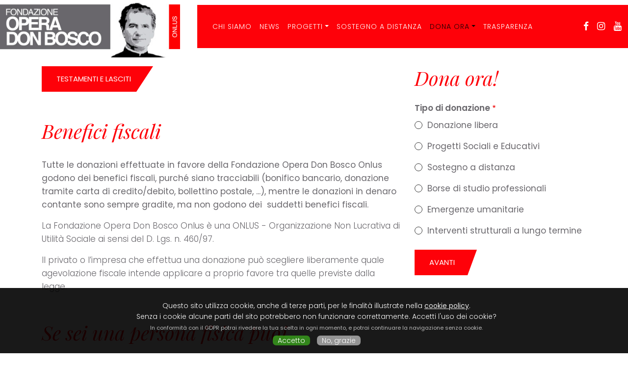

--- FILE ---
content_type: text/html; charset=UTF-8
request_url: https://www.operadonbosco.it/dona-ora-privati
body_size: 10382
content:
<!DOCTYPE html>
<html lang="it" dir="ltr" prefix="content: http://purl.org/rss/1.0/modules/content/  dc: http://purl.org/dc/terms/  foaf: http://xmlns.com/foaf/0.1/  og: http://ogp.me/ns#  rdfs: http://www.w3.org/2000/01/rdf-schema#  schema: http://schema.org/  sioc: http://rdfs.org/sioc/ns#  sioct: http://rdfs.org/sioc/types#  skos: http://www.w3.org/2004/02/skos/core#  xsd: http://www.w3.org/2001/XMLSchema# ">
  <head>
    <meta charset="utf-8" />
<script>(function(i,s,o,g,r,a,m){i["GoogleAnalyticsObject"]=r;i[r]=i[r]||function(){(i[r].q=i[r].q||[]).push(arguments)},i[r].l=1*new Date();a=s.createElement(o),m=s.getElementsByTagName(o)[0];a.async=1;a.src=g;m.parentNode.insertBefore(a,m)})(window,document,"script","https://www.google-analytics.com/analytics.js","ga");ga("create", "UA-47687858-1", {"cookieDomain":"auto"});ga("set", "anonymizeIp", true);ga("send", "pageview");</script>
<link rel="canonical" href="https://www.operadonbosco.it/dona-ora-privati" />
<meta property="og:title" content="Dona ora privati | Fondazione Opera Don Bosco ONLUS" />
<meta name="MobileOptimized" content="width" />
<meta name="HandheldFriendly" content="true" />
<meta name="viewport" content="width=device-width, initial-scale=1.0" />
<link rel="shortcut icon" href="/sites/default/files/favicon_0.png" type="image/png" />

    <title>Dona ora privati | Fondazione Opera Don Bosco ONLUS</title>
    <link rel="stylesheet" media="all" href="/sites/default/files/css/css_DJzZ2J2rBxbGgjLe8H_HWAQm4IW8snStCvQAk9Xiz1I.css" />
<link rel="stylesheet" media="all" href="/sites/default/files/css/css_b1irBaap5UFTRCs-CMgwNpVQukbzylRQvg6MlqX0YpE.css" />
<link rel="stylesheet" media="all" href="https://stackpath.bootstrapcdn.com/bootstrap/4.3.1/css/bootstrap.min.css" />
<link rel="stylesheet" media="all" href="/sites/default/files/css/css_WgZockMPjDY35TF5fGmP6u9YMU8X_g-5KeEU1tTSRGU.css" />

    
<!--[if lte IE 8]>
<script src="/core/assets/vendor/html5shiv/html5shiv.min.js?v=3.7.3"></script>
<![endif]-->
<script src="/core/assets/vendor/modernizr/modernizr.min.js?v=3.3.1"></script>

  </head>
  <body class="path-dona-ora-privati">
        <a href="#main-content" class="visually-hidden focusable skip-link">
      Salta al contenuto principale
    </a>
    
      <div class="dialog-off-canvas-main-canvas" data-off-canvas-main-canvas>
    <header>



  <nav class="navbar navbar-expand-xl navbar-light bg-light  ">
      <div class="region region-header">
    <div id="block-nereal-branding" class="block block-system block-system-branding-block">
  
    
    <a href="/" title="Home" rel="home" class="navbar-brand d-flex align-items-center">
          <img src="/sites/default/files/fondazione-opera-don-bosco-onlus-logo.jpg" alt="Home" class="mr-2" />
              Fondazione Opera Don Bosco ONLUS
      </a>
  </div>

  </div>

    <button class="navbar-toggler collapsed" type="button" data-toggle="collapse"
            data-target="#navbarSupportedContent" aria-controls="navbarSupportedContent"
            aria-expanded="false" aria-label="Toggle navigation"> 
	  <div></div>
    </button>

    <div class="collapse navbar-collapse ml-auto" id="navbarSupportedContent">
      <div class="navbar-nav ">
        <div class="form-inline">
            <div class="region region-navigation">
    <nav role="navigation" aria-labelledby="block-nereal-main-menu-menu" id="block-nereal-main-menu" class="block block-menu navigation menu--main">
            
  <h5 class="visually-hidden" id="block-nereal-main-menu-menu">Main navigation</h5>
  

        
          <ul class="navbar-nav mr-auto">
                              <li class="nav-item">
                      <a href="/chi-siamo" class="nav-item nav-link" data-drupal-link-system-path="chi-siamo">CHI SIAMO</a>
                  </li>
                              <li class="nav-item">
                      <a href="/news" class="nav-item nav-link" data-drupal-link-system-path="news">News</a>
                  </li>
                              <li class="nav-item dropdown">
                      <a href="/progetti" class="nav-item nav-link dropdown-toggle" data-toggle="dropdown" data-drupal-link-system-path="progetti">Progetti</a>
                    <div class="dropdown-menu dropdown-menu-right">
          <a href="/progetti/progetti-sociali-e-educativi" class="dropdown-item" data-drupal-link-system-path="node/342">Progetti Socio-educativi</a>
              <a href="/progetti/borse-di-studio-professionali" class="dropdown-item" data-drupal-link-system-path="node/344">Borse di studio professionali</a>
              <a href="/progetti/interventi-strutturali-a-lungo-termine" class="dropdown-item" data-drupal-link-system-path="node/341">Interventi a lungo termine</a>
              <a href="/progetti/emergenze-umanitarie" class="dropdown-item" data-drupal-link-system-path="node/340">Emergenze Umanitarie</a>
      </div>
      
                  </li>
                              <li class="nav-item">
                      <a href="/progetti/sostegno-a-distanza" class="nav-item nav-link" data-drupal-link-system-path="node/343">Sostegno a distanza</a>
                  </li>
                              <li class="nav-item dropdown">
                      <a href="/dona-ora" class="nav-item nav-link dropdown-toggle active" data-toggle="dropdown" data-drupal-link-system-path="node/10">Dona ora</a>
                    <div class="dropdown-menu dropdown-menu-right">
          <a href="/dona-ora-aziende" class="dropdown-item" data-drupal-link-system-path="dona-ora-aziende">Aziende</a>
              <a href="/dona-ora-privati" class="dropdown-item active is-active" data-drupal-link-system-path="dona-ora-privati">Privati</a>
      </div>
      
                  </li>
                              <li class="nav-item">
                      <a href="/trasparenza-l1242017" class="nav-item nav-link" data-drupal-link-system-path="node/356">Trasparenza</a>
                  </li>
        </ul>
      


  </nav>
<div id="block-socialheader" class="block block-block-content block-block-contentd5e8aa0d-4b00-4f74-b0a9-9cccd1a551b0">
  
    
      
            <div class="clearfix text-formatted field field--name-body field--type-text-with-summary field--label-hidden field__item"><div class="social">
<a href="https://www.facebook.com/operadonboscoonlus" target="_blank"><i class="fa fa-facebook"></i></a>
<a href="https://www.instagram.com/operadonboscoonlus/" target="_blank"><i class="fa fa-instagram"></i></a>
<a href="https://www.youtube.com/channel/UCVioy3TIvNTX_mhfVwMe55w" target="_blank"><i class="fa fa-youtube"></i></a></div></div>
      
  </div>

  </div>

        </div>
      </div>
    </div>
  </nav>
</header>

<main role="main">
  <a id="main-content" tabindex="-1"></a>
      
  <div class="container-fluid m-0 p-0">
        <div class="row">
            <div class="col-sm-12">
          <div class="region region-content">
    <div data-drupal-messages-fallback class="hidden"></div>
<div id="block-nereal-content" class="block block-system block-system-main-block">
  
    
      <div class="row">
  

    <div class="col-lg-8 bs-region bs-region--left">
    <div class="block-region-left"><div class="block block-block-content block-block-content8b273ded-b912-4bd5-9280-b8f80d0da957">
  
    
      
            <div class="clearfix text-formatted field field--name-body field--type-text-with-summary field--label-hidden field__item"><a href="/testamenti-e-lasciti" class="btn mb-5">TESTAMENTI E LASCITI </a></div>
      
  </div>
<div class="block block-block-content block-block-content2d0c40b5-778b-4dec-82b9-1a999286957f">
  
    
      
            <div class="clearfix text-formatted field field--name-body field--type-text-with-summary field--label-hidden field__item"><div class="mb-5">
<p class="title2">Benefici fiscali</p>

<p><strong>Tutte le donazioni effettuate in favore della Fondazione Opera Don Bosco Onlus godono dei benefici fiscali, purché siano tracciabili (bonifico bancario, donazione tramite carta di credito/debito, bollettino postale, ...), mentre le donazioni in denaro contante sono sempre gradite, ma non godono dei  suddetti benefici fiscali.</strong></p>

<p>La Fondazione Opera Don Bosco Onlus è una ONLUS - Organizzazione Non Lucrativa di Utilità Sociale ai sensi del D. Lgs. n. 460/97.</p>

<p>Il privato o l’impresa che effettua una donazione può scegliere liberamente quale agevolazione fiscale intende applicare a proprio favore tra quelle previste dalla legge.</p>
</div>
</div>
      
  </div>
<div class="block block-block-content block-block-content66054beb-239e-4bf3-bb94-c65905b023a1">
  
    
      
            <div class="clearfix text-formatted field field--name-body field--type-text-with-summary field--label-hidden field__item"><p class="title2">Se sei una persona fisica puoi</p>

<ul>
	<li><strong>detrarre</strong> dall’imposta lorda il 30% dell’importo donato, fino a un massimo di erogazione di € 30.000 per periodo di imposta (art. 83, comma 1, del Dlgs 117/2017);</li>
	<li>
	<p><strong>oppure dedurre</strong> dal tuo reddito complessivo netto le donazioni in denaro per un importo non superiore al 10% del reddito complessivo dichiarato per periodo d'imposta (art. 83, comma 2, del Dlgs 117/2017). L'eventuale eccedenza può essere computata in aumento dell'importo deducibile dal reddito complessivo nei periodi di imposta successivi, ma non oltre il quarto, fino a concorrenza del suo ammontare.</p>
	</li>
</ul>

<p><strong>Se non sai qual è la soluzione più adatta a te, puoi rivolgerti al tuo consulente di fiducia, al tuo commercialista o al tuo CAF.</strong></p>

<p>Ti ricordiamo che il tuo commercialista o il tuo CAF potrebbero richiedere una certificazione che attesti l’ufficialità di tali donazioni: in tal caso richiedici la ricevuta di attestazione scrivendo a: info@operadonbosco.it</p>

<p>Conserva sempre le matrici dei bollettini postali o le copie degli estratti conto bancari o della carta di credito per eventuali controlli..</p>

<p><strong>N.B. - Le agevolazioni fiscali non sono cumulabili tra di loro e le donazioni in contanti non rientrano in alcuna agevolazione.</strong></p>

<p>Se hai bisogno di maggiori informazioni o necessiti di una ricevuta per la detrazione fiscale relativa alle donazioni effettuate, contattaci al numero 02.67627288 oppure scrivi una e-mail a: <a href="mailto:marco@operadonbosco.it">marco@operadonbosco.it</a></p>

<p> </p>

<p class="title2">Come donare</p>

<p>Puoi fare la donazione compilando il modulo "Dona ora":<br />
scegli il tipo di donazione e quanto vuoi donare e inserisci i tuoi dati. Potrai versare l'importo direttamente online con carta di credito, oppure potrai ricevere le istruzioni per donare con bonifico o bollettino postale.</p>

<p>In alternativa, puoi fare la donazione direttamente ai conti intestati a Fondazione Opera Don Bosco Onlus (C.F. 97659980151),<br />
specificando nell'oggetto il nome e cognome e il progetto che vuoi sostenere.<br />
 </p>

<div class="row mb-5 pb-5">
<div class="col-md-6">
<p><strong>Bonifico bancario:</strong><br />
Crédit Agricole<br />
IBAN: <strong>IT77 V062 3001 6140 0001 5205 829</strong><br />
 </p>

<p>Banco BPM<br />
IBAN: <strong>IT92 L050 3401 6260 0000 0012 345</strong></p>

<p>Banca Popolare di Sondrio<br />
IBAN:<strong> IT26 L056 9611 0000 0000 6516 X17</strong></p>

<p> </p>

<p><strong>Conto corrente postale:</strong> 001024361832</p>
</div>

<div class="col-md-6">
<p><strong>Per il sostegno a distanza:</strong><br />
Crédit Agricole<br />
IBAN: <strong>IT92 L062 3001 6140 0001 5234 424</strong><br />
 </p>
</div>
</div>
</div>
      
  </div>
</div>
  </div>
  
    <div class="col-lg-4">
    <div class="block-region-right"><div class="block block-webform block-webform-block">
  
      <h2>Dona ora!</h2>
    
      <form class="webform-submission-form webform-submission-add-form webform-submission-dona-ora-privati-form webform-submission-dona-ora-privati-add-form webform-submission-dona-ora-privati-page_variant-dona_ora_privati-panels_variant-0-form webform-submission-dona-ora-privati-page_variant-dona_ora_privati-panels_variant-0-add-form js-webform-disable-autosubmit js-webform-details-toggle webform-details-toggle" data-drupal-selector="webform-submission-dona-ora-privati-page-variant-dona-ora-privati-panels-variant-0-add-form" action="/dona-ora-privati" method="post" id="webform-submission-dona-ora-privati-page-variant-dona-ora-privati-panels-variant-0-add-form" accept-charset="UTF-8">
  
  <div data-webform-key="tipo_di_donazione" data-drupal-selector="edit-tipo-di-donazione" id="edit-tipo-di-donazione" class="js-form-wrapper form-wrapper"><fieldset data-drupal-selector="edit-donazione" id="edit-donazione--wrapper" class="radios--wrapper fieldgroup form-composite webform-composite-visible-title required js-webform-type-radios webform-type-radios js-form-item form-item js-form-wrapper form-wrapper">
      <legend>
    <span class="fieldset-legend js-form-required form-required">Tipo di donazione</span>
  </legend>
  <div class="fieldset-wrapper">
            <div id="edit-donazione" class="js-webform-radios webform-options-display-one-column form-radios"><div class="js-form-item form-item js-form-type-radio form-type-radio js-form-item-donazione form-item-donazione">
        
  <input data-drupal-selector="edit-donazione-donazione-libera" type="radio" id="edit-donazione-donazione-libera" name="donazione" value="Donazione libera" class="form-radio form-control" />


        <label for="edit-donazione-donazione-libera" class="option">Donazione libera</label>
      </div>
<div class="js-form-item form-item js-form-type-radio form-type-radio js-form-item-donazione form-item-donazione">
        
  <input data-drupal-selector="edit-donazione-progetti-sociali-e-educativi" type="radio" id="edit-donazione-progetti-sociali-e-educativi" name="donazione" value="Progetti Sociali e Educativi" class="form-radio form-control" />


        <label for="edit-donazione-progetti-sociali-e-educativi" class="option">Progetti Sociali e Educativi</label>
      </div>
<div class="js-form-item form-item js-form-type-radio form-type-radio js-form-item-donazione form-item-donazione">
        
  <input data-drupal-selector="edit-donazione-sostegno-a-distanza" type="radio" id="edit-donazione-sostegno-a-distanza" name="donazione" value="Sostegno a distanza" class="form-radio form-control" />


        <label for="edit-donazione-sostegno-a-distanza" class="option">Sostegno a distanza</label>
      </div>
<div class="js-form-item form-item js-form-type-radio form-type-radio js-form-item-donazione form-item-donazione">
        
  <input data-drupal-selector="edit-donazione-borse-di-studio-professionali" type="radio" id="edit-donazione-borse-di-studio-professionali" name="donazione" value="Borse di studio professionali" class="form-radio form-control" />


        <label for="edit-donazione-borse-di-studio-professionali" class="option">Borse di studio professionali</label>
      </div>
<div class="js-form-item form-item js-form-type-radio form-type-radio js-form-item-donazione form-item-donazione">
        
  <input data-drupal-selector="edit-donazione-emergenze-umanitarie" type="radio" id="edit-donazione-emergenze-umanitarie" name="donazione" value="Emergenze umanitarie" class="form-radio form-control" />


        <label for="edit-donazione-emergenze-umanitarie" class="option">Emergenze umanitarie</label>
      </div>
<div class="js-form-item form-item js-form-type-radio form-type-radio js-form-item-donazione form-item-donazione">
        
  <input data-drupal-selector="edit-donazione-interventi-strutturali-a-lungo-termine" type="radio" id="edit-donazione-interventi-strutturali-a-lungo-termine" name="donazione" value="Interventi strutturali a lungo termine" class="form-radio form-control" />


        <label for="edit-donazione-interventi-strutturali-a-lungo-termine" class="option">Interventi strutturali a lungo termine</label>
      </div>
</div>

          </div>
</fieldset>
<div class="js-webform-states-hidden js-form-item form-item js-form-type-select form-type-select js-form-item-borse-di-studio-professionali form-item-borse-di-studio-professionali">
      <label for="edit-borse-di-studio-professionali">Borse di studio professionali</label>
        <select data-drupal-selector="edit-borse-di-studio-professionali" class="webform-entity-select form-select form-control" id="edit-borse-di-studio-professionali" name="borse_di_studio_professionali" data-drupal-states="{&quot;visible-slide&quot;:{&quot;.webform-submission-dona-ora-privati-page_variant-dona_ora_privati-panels_variant-0-add-form :input[name=\u0022donazione\u0022]&quot;:{&quot;value&quot;:&quot;Borse di studio professionali&quot;}}}"><option value="" selected="selected">- Nessuno -</option></select>
        </div>
<div class="js-webform-states-hidden js-form-item form-item js-form-type-select form-type-select js-form-item-emergenze-umanitarie form-item-emergenze-umanitarie">
      <label for="edit-emergenze-umanitarie">Emergenze umanitarie</label>
        <select data-drupal-selector="edit-emergenze-umanitarie" class="webform-entity-select form-select form-control" id="edit-emergenze-umanitarie" name="emergenze_umanitarie" data-drupal-states="{&quot;visible-slide&quot;:{&quot;.webform-submission-dona-ora-privati-page_variant-dona_ora_privati-panels_variant-0-add-form :input[name=\u0022donazione\u0022]&quot;:{&quot;value&quot;:&quot;Emergenze umanitarie&quot;}}}"><option value="" selected="selected">- Nessuno -</option><option value="742">&quot;Ridare la carica&quot;</option><option value="273">Biscotti multivitaminici</option><option value="369">Combos per i ragazzi del Colegio Salesiano San Francisco de Sales di Caracas</option><option value="779">EMERGENZA CICLONE IN SRI LANKA</option><option value="732">EMERGENZA MEDIO ORIENTE - Doniamo oggi, per costruire il domani!</option><option value="271">Emergenza profughi di Aleppo</option><option value="758">EMERGENZA TERREMOTO IN MYANMAR</option><option value="611">Emergenza Terremoto in Siria</option><option value="519">Emergenza Ucraina</option><option value="638">Emergenza Umanitaria a Goma</option><option value="367">Etiopia, addis abeba: aiutiamo i ragazzi di strada di bosco children</option><option value="625">Garantire cibo, materiale scolastico e istruzione informale ai bambini provenienti dalle famiglie degli sfollati interni ad Adwa e Shire</option><option value="682">I colori di Betlemme: sosteniamo i Salesiani vicini ai giovani della Terra Santa</option><option value="735">Il pane di Betlemme</option><option value="317">Repubblica Democratica del Congo: latte per i bambini di Mbuji Mayi</option><option value="601">Sostegno alla Casa Don Bosco di Magdalena del Mar a Lima per giovani venezuelani rifugiati</option><option value="511">Timor Est: emergenza educativa a Cassa Ainaro</option><option value="368">Un servizio ai più poveri e abbandonati di Hlaing Thar Yar</option></select>
        </div>
<div class="js-webform-states-hidden js-form-item form-item js-form-type-select form-type-select js-form-item-interventi-strutturali-a-lungo-termine form-item-interventi-strutturali-a-lungo-termine">
      <label for="edit-interventi-strutturali-a-lungo-termine">Interventi strutturali a lungo termine</label>
        <select data-drupal-selector="edit-interventi-strutturali-a-lungo-termine" class="webform-entity-select form-select form-control" id="edit-interventi-strutturali-a-lungo-termine" name="interventi_strutturali_a_lungo_termine" data-drupal-states="{&quot;visible-slide&quot;:{&quot;.webform-submission-dona-ora-privati-page_variant-dona_ora_privati-panels_variant-0-add-form :input[name=\u0022donazione\u0022]&quot;:{&quot;value&quot;:&quot;Interventi strutturali a lungo termine&quot;}}}"><option value="" selected="selected">- Nessuno -</option><option value="786">Costruzione dei pozzi per i villagi di Malow, Akobo e Shebo nella zona di Gambella</option><option value="768">OTTOBRE MISSIONARIO 2025 50 anni di presenza salesiana a Makallé: il sogno continua!</option><option value="790">Ricerca falda per la realizzazione di un pozzo per l&#039;acqua potabile a Casa Muxima in Catete </option><option value="787">Ristrutturazione di cinque cisterne d&#039;acqua per il Centro Salesiano di Betlemme</option><option value="788">“Laboratorio salesiano tecnología y esperanza” a Santa Rosa de Copan</option></select>
        </div>
<div class="js-webform-states-hidden js-form-item form-item js-form-type-select form-type-select js-form-item-progetti-sociali-e-educativi form-item-progetti-sociali-e-educativi">
      <label for="edit-progetti-sociali-e-educativi">Progetti Sociali e Educativi</label>
        <select data-drupal-selector="edit-progetti-sociali-e-educativi" class="webform-entity-select form-select form-control" id="edit-progetti-sociali-e-educativi" name="progetti_sociali_e_educativi" data-drupal-states="{&quot;visible-slide&quot;:{&quot;.webform-submission-dona-ora-privati-page_variant-dona_ora_privati-panels_variant-0-add-form :input[name=\u0022donazione\u0022]&quot;:{&quot;value&quot;:&quot;Progetti Sociali e Educativi&quot;}}}"><option value="" selected="selected">- Nessuno -</option><option value="646">Andiamo tutti a scuola!</option><option value="761">Casa Muxima a Catete: per costruire il futuro dei ragazzi dell’Angola</option><option value="773">Giovani a rischio nel Tamil Nadu</option><option value="710">Ndiza - Don Bosco Beekeeping Project</option><option value="789">Promozione dell&#039;empowerment delle ragazze madri di Muhazi attraverso l&#039;agricoltura e l’imprenditorialità</option><option value="716">Psyché: in ascolto dei giovani</option><option value="648">Salute e benessere per le famiglie più povere di Tegucigalpa</option><option value="715">Sicurezza alimentare, acqua potabile e ristrutturazione della fattoria didattica al Centre Salésien Notre Dame de Clairvaux di Ivato</option><option value="517">Sostegno ai profughi ambientali a Nusubaruku: &quot;Cresciamo bene insieme: corpo, mente, cuore, anima&quot;</option><option value="309">Sostegno alla mensa dei bambini di Dilla</option><option value="671">“Hostel Boys” per il Don Bosco Technical And Youth Center di Lahore</option></select>
        </div>
<fieldset data-drupal-selector="edit-tipo-di-adozione" class="js-webform-states-hidden radios--wrapper fieldgroup form-composite webform-composite-visible-title js-webform-type-radios webform-type-radios js-form-item form-item js-form-wrapper form-wrapper" id="edit-tipo-di-adozione--wrapper" data-drupal-states="{&quot;visible-slide&quot;:{&quot;.webform-submission-dona-ora-privati-page_variant-dona_ora_privati-panels_variant-0-add-form :input[name=\u0022donazione\u0022]&quot;:{&quot;value&quot;:&quot;Sostegno a distanza&quot;}},&quot;required&quot;:{&quot;.webform-submission-dona-ora-privati-page_variant-dona_ora_privati-panels_variant-0-add-form :input[name=\u0022donazione\u0022]&quot;:{&quot;value&quot;:&quot;Sostegno a distanza&quot;}}}">
      <legend>
    <span class="fieldset-legend">Tipo di adozione</span>
  </legend>
  <div class="fieldset-wrapper">
            <div id="edit-tipo-di-adozione" class="js-webform-radios webform-options-display-one-column form-radios"><div class="js-form-item form-item js-form-type-radio form-type-radio js-form-item-tipo-di-adozione form-item-tipo-di-adozione">
        
  <input data-drupal-selector="edit-tipo-di-adozione-260" type="radio" id="edit-tipo-di-adozione-260" name="tipo_di_adozione" value="260" class="form-radio form-control" />


        <label for="edit-tipo-di-adozione-260" class="option">260 € - Un bambino per un anno</label>
      </div>
<div class="js-form-item form-item js-form-type-radio form-type-radio js-form-item-tipo-di-adozione form-item-tipo-di-adozione">
        
  <input data-drupal-selector="edit-tipo-di-adozione-300" type="radio" id="edit-tipo-di-adozione-300" name="tipo_di_adozione" value="300" class="form-radio form-control" />


        <label for="edit-tipo-di-adozione-300" class="option">300 € - Una comunità per un anno</label>
      </div>
</div>

          </div>
</fieldset>
<div class="js-webform-states-hidden js-form-item form-item js-form-type-select form-type-select js-form-item-sostegno-a-distanza form-item-sostegno-a-distanza">
      <label for="edit-sostegno-a-distanza">Scegli una comunità</label>
        <select data-drupal-selector="edit-sostegno-a-distanza" class="webform-entity-select form-select form-control" id="edit-sostegno-a-distanza" name="sostegno_a_distanza" data-drupal-states="{&quot;visible-slide&quot;:{&quot;.webform-submission-dona-ora-privati-page_variant-dona_ora_privati-panels_variant-0-add-form :input[name=\u0022donazione\u0022]&quot;:{&quot;value&quot;:&quot;Sostegno a distanza&quot;},&quot;.webform-submission-dona-ora-privati-page_variant-dona_ora_privati-panels_variant-0-add-form :input[name=\u0022tipo_di_adozione\u0022]&quot;:{&quot;value&quot;:&quot;300&quot;}}}"><option value="" selected="selected">- Nessuno -</option><option value="721">3 Comunità per Minori in Congo</option><option value="428">Casa di accoglienza per i ragazzi di strada di Iauaretê in Brasile</option><option value="435">Centro giovanile Don Bosco di Damasco in Siria</option><option value="436">Centro Sanitario per bambini John Lee Hospital di Tonj in Sud Sudan</option><option value="434">Colegio Experimental Agropecuario di Monte Salvado in Perù</option><option value="431">Comunità Don Bosco Anbu Illam per minori sieropositivi di Namakkal in India</option><option value="777">Comunità Salesiane di accoglienza per i “Chicos de la calle”</option><option value="776">Convitti Salesiani per ragazzi indigeni della Foresta Amazzonica</option><option value="729">Convitto per i giovani del Centre Salésien Notre Dame de Clairvaux di Ivato in Madagascar</option><option value="430">Mensa per i bambini di Dilla in Etiopia</option><option value="432">Scuola primaria st. John Bosco di Nila nelle Isole Salomone</option><option value="437">Scuole popolari della diocesi di Montevideo in Uruguay</option></select>
        </div>
<fieldset data-drupal-selector="edit-adozione-a-distanza" class="js-webform-states-hidden radios--wrapper fieldgroup form-composite webform-composite-visible-title js-webform-type-radios webform-type-radios js-form-item form-item js-form-wrapper form-wrapper" id="edit-adozione-a-distanza--wrapper" data-drupal-states="{&quot;visible-slide&quot;:{&quot;.webform-submission-dona-ora-privati-page_variant-dona_ora_privati-panels_variant-0-add-form :input[name=\u0022donazione\u0022]&quot;:{&quot;value&quot;:&quot;Sostegno a distanza&quot;}},&quot;required&quot;:{&quot;.webform-submission-dona-ora-privati-page_variant-dona_ora_privati-panels_variant-0-add-form :input[name=\u0022donazione\u0022]&quot;:{&quot;value&quot;:&quot;Sostegno a distanza&quot;}}}">
      <legend>
    <span class="fieldset-legend">Nuovo SAD o rinnovo</span>
  </legend>
  <div class="fieldset-wrapper">
            <div id="edit-adozione-a-distanza" class="js-webform-radios webform-options-display-one-column form-radios"><div class="js-form-item form-item js-form-type-radio form-type-radio js-form-item-adozione-a-distanza form-item-adozione-a-distanza">
        
  <input data-drupal-selector="edit-adozione-a-distanza-nuova-adozione" type="radio" id="edit-adozione-a-distanza-nuova-adozione" name="adozione_a_distanza" value="Nuova adozione" class="form-radio form-control" />


        <label for="edit-adozione-a-distanza-nuova-adozione" class="option">Nuova adozione</label>
      </div>
<div class="js-form-item form-item js-form-type-radio form-type-radio js-form-item-adozione-a-distanza form-item-adozione-a-distanza">
        
  <input data-drupal-selector="edit-adozione-a-distanza-rinnovo-adozione" type="radio" id="edit-adozione-a-distanza-rinnovo-adozione" name="adozione_a_distanza" value="Rinnovo adozione" class="form-radio form-control" />


        <label for="edit-adozione-a-distanza-rinnovo-adozione" class="option">Rinnovo adozione</label>
      </div>
</div>

          </div>
</fieldset>
</div>
<div data-drupal-selector="edit-actions" class="form-actions webform-actions js-form-wrapper form-wrapper" id="edit-actions">
  <input class="webform-button--next button js-form-submit form-submit btn btn-primary" data-drupal-selector="edit-actions-wizard-next" type="submit" id="edit-actions-wizard-next" name="op" value="Avanti" />


</div>

  <input autocomplete="off" data-drupal-selector="form-6ckwh2co2-irp09l2at09s55-ys4b-rbxf-lcq-7acq" type="hidden" name="form_build_id" value="form-6ckwh2co2_IRp09l2at09S55_Ys4B-RbXf_lCq-7aCQ" class="form-control" />


  <input data-drupal-selector="edit-webform-submission-dona-ora-privati-page-variant-dona-ora-privati-panels-variant-0-add-form" type="hidden" name="form_id" value="webform_submission_dona_ora_privati_page_variant_dona_ora_privati-panels_variant-0_add_form" class="form-control" />



  
</form>

  </div>
</div>
  </div>
  
</div>

  </div>
<div class="views-element-container block block-views block-views-blockinformazioni-ai-benefattori-benefattori-block" id="block-views-block-informazioni-ai-benefattori-benefattori-block">
  
    
      <div><div class="container view view-informazioni-ai-benefattori view-id-informazioni_ai_benefattori view-display-id-benefattori_block js-view-dom-id-fe49acaf681a419896f1fff285fd757a03a2a335e509152e2011c7563db2f9aa">
  
    
      <div class="view-header">
      <div class="pt-4 mt-5 pb-1"><div class="title2">Informazioni ai benefattori</div></div>
    </div>
      
      <div class="view-content">
      <div class="pb-4">
  
  <ul class="list-arrow">

          <li>COOPERARE EDUCANDO GENNAIO 2026  <a href="/informazioni-benefattori/cooperare-educando-gennaio-2026" hreflang="it">Leggi tutto</a> </li>
          <li>COOPERARE EDUCANDO DICEMBRE 2025  <a href="/informazioni-benefattori/cooperare-educando-dicembre-2025" hreflang="it">Leggi tutto</a> </li>
          <li>COOPERARE EDUCANDO OTTOBRE 2025  <a href="/informazioni-benefattori/cooperare-educando-ottobre-2025" hreflang="it">Leggi tutto</a> </li>
    
  </ul>

</div>

    </div>
  
            <div class="view-footer">
      <img src="/files/mani.svg" class="img-fluid pt-4" data-aos="fade-up">
    </div>
    </div>
</div>

  </div>
<div id="block-linkbenefattori" class="block block-block-content block-block-content9b88f64d-acb8-4455-a895-e161f7bdc14a">
  
    
      
            <div class="clearfix text-formatted field field--name-body field--type-text-with-summary field--label-hidden field__item"><div style="    background: #ededea;" class=" sezione-cta"><div class="container py-5 py-lg-0 mt-lg-n5"><ul class="list-arrow">

          <li class="pl-lg-5"><a href="/informazioni-ai-benefattori">Vai alla sezione</a></li></ul></div></div>
<style>
@media(min-width:992px){
.sezione-cta{ background:transparent !important;
    transform: translateY(-100%);}
}
</style></div>
      
  </div>
<div id="block-webform" class="block block-webform block-webform-block">
  
    
      <a id="webform-submission-newsletter-page-variant-dona-ora-privati-panels-variant-0-form-ajax-content" tabindex="-1" aria-hidden="true"></a><div id="webform-submission-newsletter-page-variant-dona-ora-privati-panels-variant-0-form-ajax" class="webform-ajax-form-wrapper" data-effect="slide" data-progress-type="throbber"><form class="webform-submission-form webform-submission-add-form webform-submission-newsletter-form webform-submission-newsletter-add-form webform-submission-newsletter-page_variant-dona_ora_privati-panels_variant-0-form webform-submission-newsletter-page_variant-dona_ora_privati-panels_variant-0-add-form container js-webform-details-toggle webform-details-toggle" data-drupal-selector="webform-submission-newsletter-page-variant-dona-ora-privati-panels-variant-0-add-form" action="/dona-ora-privati" method="post" id="webform-submission-newsletter-page-variant-dona-ora-privati-panels-variant-0-add-form" accept-charset="UTF-8">
  
  <div data-drupal-selector="edit-flexbox" class="webform-flexbox js-webform-flexbox js-form-wrapper form-wrapper" id="edit-flexbox"><div class="webform-flex webform-flex--1"><div class="webform-flex--container"><div id="edit-processed-text" class="js-form-item form-item js-form-type-processed-text form-type-processed-text js-form-item- form-item- form-no-label">
        <strong>Newsletter</strong> Iscriviti ora
        </div>
</div></div><div class="webform-flex webform-flex--1"><div class="webform-flex--container"><div class="js-form-item form-item js-form-type-email form-type-email js-form-item-indirizzo-e-mail- form-item-indirizzo-e-mail- form-no-label">
      <label for="edit-indirizzo-e-mail-" class="visually-hidden">Indirizzo e-mail*</label>
        
  <input autocomplete="off" data-drupal-selector="edit-indirizzo-e-mail-" type="email" id="edit-indirizzo-e-mail-" name="indirizzo_e_mail_" value="" size="60" maxlength="254" placeholder="Indirizzo e-mail*" class="form-email form-control" />


        </div>
</div></div><div class="webform-flex webform-flex--1"><div class="webform-flex--container"><div data-drupal-selector="edit-actions" class="form-actions webform-actions js-form-wrapper form-wrapper" id="edit-actions--3">
  <input class="webform-button--submit button button--primary js-form-submit form-submit btn btn-primary" data-drupal-selector="edit-actions-submit-2" data-disable-refocus="true" type="submit" id="edit-actions-submit--2" name="op" value="Iscriviti" />


</div>
</div></div></div>
<div class="js-form-item form-item js-form-type-checkbox form-type-checkbox js-form-item-accetto-i-termini-e-le-condizioni-di-privacy form-item-accetto-i-termini-e-le-condizioni-di-privacy">
        
  <input data-drupal-selector="edit-accetto-i-termini-e-le-condizioni-di-privacy" type="checkbox" id="edit-accetto-i-termini-e-le-condizioni-di-privacy" name="accetto_i_termini_e_le_condizioni_di_privacy" value="1" class="form-checkbox required form-control" required="required" aria-required="true" />


        <label for="edit-accetto-i-termini-e-le-condizioni-di-privacy" class="option js-form-required form-required">Accetto i termini e le condizioni di privacy</label>
      </div>

  <input autocomplete="off" data-drupal-selector="form-odklwaxr-ty9dzxbtfyzxqrfc-npqpyitgtokei-bak" type="hidden" name="form_build_id" value="form-odkLwAXr_tY9dZxbTfYZxqrfC-npQpyITGTOKEi-bak" class="form-control" />


  <input data-drupal-selector="edit-webform-submission-newsletter-page-variant-dona-ora-privati-panels-variant-0-add-form" type="hidden" name="form_id" value="webform_submission_newsletter_page_variant_dona_ora_privati-panels_variant-0_add_form" class="form-control" />



  
</form>
</div>
  </div>

  </div>

      </div>
          </div>
  </div>

</main>

<footer>
  <div class="container m-auto container-fluid m-0 p-0">
      <div class="region region-footer">
    <nav role="navigation" aria-labelledby="block-nereal-footer-menu" id="block-nereal-footer" class="block block-menu navigation menu--footer">
      
  <h5 id="block-nereal-footer-menu">About</h5>
  

        
        <ul class="nav">
            <li class="nav-item">
      <a href="/" class="nav-link" data-drupal-link-system-path="&lt;front&gt;">Home</a>
          </li>
          <li class="nav-item">
      <a href="/chi-siamo" class="nav-link" data-drupal-link-system-path="chi-siamo">Chi siamo</a>
          </li>
          <li class="nav-item">
      <a href="/news" class="nav-link" data-drupal-link-system-path="news">News</a>
          </li>
          <li class="nav-item">
      <a href="/progetti" class="nav-link" data-drupal-link-system-path="progetti">Progetti</a>
          </li>
          <li class="nav-item">
      <a href="/dona-ora" class="nav-link" data-drupal-link-system-path="node/10">Dona ora</a>
          </li>
          <li class="nav-item">
      <a href="/informazioni-ai-benefattori" class="nav-link" data-drupal-link-system-path="informazioni-ai-benefattori">Informazioni ai benefattori</a>
          </li>
          <li class="nav-item">
      <a href="/trasparenza-l1242017" class="nav-link" data-drupal-link-system-path="node/356">Trasparenza</a>
          </li>
  </ul>
  


  </nav>
<div id="block-contatti" class="block block-block-content block-block-contentefa1ed9f-bf81-489c-822f-0389aa293a51">
  
      <h2>Contatti</h2>
    
      
            <div class="clearfix text-formatted field field--name-body field--type-text-with-summary field--label-hidden field__item"><div id="Contatti"></div>
Via N. Copernico, 9<br> 20125 Milano (MI)<br>
Tel. <a href="tel:+39 02 67 82 75 62">+39 02 67 82 75 62 </a><br>
Tel. <a href="tel: +39 02 67 62 72 88"> +39 02 67 62 72 88 </a><br>
C.F. 97659980151<br>



<a  href="mailto:info@operadonbosco.it">info@operadonbosco.it </a><br> <a href="mailto:info@pec.operadonbosco.it">info@pec.operadonbosco.it</a><br><br>
<div class="social">
<a href="https://www.facebook.com/operadonboscoonlus" target="_blank"><i class="fa fa-facebook"></i></a>
<a href="https://www.instagram.com/operadonboscoonlus/" target="_blank"><i class="fa fa-instagram"></i></a>
<a href="https://www.youtube.com/channel/UCVioy3TIvNTX_mhfVwMe55w" target="_blank"><i class="fa fa-youtube"></i></a>
</div></div>
      
  </div>
<div id="block-copy" class="block block-block-content block-block-content2a2c9829-53eb-4cdc-bea3-a9e4e0a94630">
  
    
      
            <div class="clearfix text-formatted field field--name-body field--type-text-with-summary field--label-hidden field__item"><div class="text-center">Copyright by Fondazione "Opera Don Bosco" ONLUS</div></div>
      
  </div>

  </div>

  </div>
  <a href="#main-content" class="scrollpage fa fa-angle-up"><span class="sr-only">Torna su</span></a>
</footer>

  </div>

    
    <script type="application/json" data-drupal-selector="drupal-settings-json">{"path":{"baseUrl":"\/","scriptPath":null,"pathPrefix":"","currentPath":"dona-ora-privati","currentPathIsAdmin":false,"isFront":false,"currentLanguage":"it"},"pluralDelimiter":"\u0003","suppressDeprecationErrors":true,"ajaxPageState":{"libraries":"bootstrap4\/cdn-bootstrap4-css-4-3-1,bootstrap4\/cdn-bootstrap4-js-4-3-1,bootstrap4\/cdn-scripts,bootstrap4\/global-styling,bootstrap4\/sass,classy\/base,classy\/messages,core\/drupal.collapse,core\/html5shiv,core\/normalize,google_analytics\/google_analytics,nereal\/fonts,nereal\/global-scripts,nereal\/global-styling,system\/base,views\/views.module,webform\/webform.ajax,webform\/webform.composite,webform\/webform.element.details,webform\/webform.element.details.save,webform\/webform.element.details.toggle,webform\/webform.element.flexbox,webform\/webform.element.message,webform\/webform.element.options,webform\/webform.element.select,webform\/webform.form,webform\/webform.theme.classy","theme":"nereal","theme_token":null},"ajaxTrustedUrl":{"form_action_p_pvdeGsVG5zNF_XLGPTvYSKCf43t8qZYSwcfZl2uzM":true,"\/dona-ora-privati?ajax_form=1":true},"google_analytics":{"trackOutbound":true,"trackMailto":true,"trackDownload":true,"trackDownloadExtensions":"7z|aac|arc|arj|asf|asx|avi|bin|csv|doc(x|m)?|dot(x|m)?|exe|flv|gif|gz|gzip|hqx|jar|jpe?g|js|mp(2|3|4|e?g)|mov(ie)?|msi|msp|pdf|phps|png|ppt(x|m)?|pot(x|m)?|pps(x|m)?|ppam|sld(x|m)?|thmx|qtm?|ra(m|r)?|sea|sit|tar|tgz|torrent|txt|wav|wma|wmv|wpd|xls(x|m|b)?|xlt(x|m)|xlam|xml|z|zip"},"ajax":{"edit-actions-submit--2":{"callback":"::submitAjaxForm","event":"click","effect":"slide","speed":500,"progress":{"type":"throbber","message":""},"disable-refocus":true,"url":"\/dona-ora-privati?ajax_form=1","dialogType":"ajax","submit":{"_triggering_element_name":"op","_triggering_element_value":"Iscriviti"}}},"user":{"uid":0,"permissionsHash":"775088a7f4f78dac9cce8626b875a6e0be0145c2ea681f2333dd081ca657099c"}}</script>
<script src="/core/assets/vendor/jquery/jquery.min.js?v=3.5.1"></script>
<script src="/core/assets/vendor/jquery-once/jquery.once.min.js?v=2.2.3"></script>
<script src="/core/misc/drupalSettingsLoader.js?v=8.9.13"></script>
<script src="/sites/default/files/languages/it_pfvK-WxxyoxkD-Zxrt3h3eYHdxcBsoUbfXOe9jS3Vkw.js?svcl7n"></script>
<script src="/core/misc/drupal.js?v=8.9.13"></script>
<script src="/core/misc/drupal.init.js?v=8.9.13"></script>
<script src="/modules/google_analytics/js/google_analytics.js?v=8.9.13"></script>
<script src="/themes/nereal/js/cookie.min.js?svcl7n"></script>
<script src="/themes/nereal/js/pace.min.js?svcl7n"></script>
<script src="/themes/nereal/js/aos.js?svcl7n"></script>
<script src="/themes/nereal/js/magnific-popup.min.js?svcl7n"></script>
<script src="/themes/nereal/js/swiper.min.js?svcl7n"></script>
<script src="/themes/nereal/js/main.js?svcl7n"></script>
<script src="/core/misc/debounce.js?v=8.9.13"></script>
<script src="/core/misc/form.js?v=8.9.13"></script>
<script src="/modules/webform/js/webform.behaviors.js?v=8.9.13"></script>
<script src="/core/misc/states.js?v=8.9.13"></script>
<script src="/modules/webform/js/webform.states.js?v=8.9.13"></script>
<script src="/modules/webform/js/webform.form.js?v=8.9.13"></script>
<script src="/modules/webform/js/webform.element.details.save.js?v=8.9.13"></script>
<script src="/core/misc/announce.js?v=8.9.13"></script>
<script src="/modules/webform/js/webform.element.details.toggle.js?v=8.9.13"></script>
<script src="/modules/webform/js/webform.element.message.js?v=8.9.13"></script>
<script src="/modules/webform/js/webform.element.details.js?v=8.9.13"></script>
<script src="/core/misc/details-aria.js?v=8.9.13"></script>
<script src="/core/misc/collapse.js?v=8.9.13"></script>
<script src="/modules/webform/js/webform.element.options.js?v=8.9.13"></script>
<script src="/modules/webform/js/webform.element.select.js?v=8.9.13"></script>
<script src="https://stackpath.bootstrapcdn.com/bootstrap/4.3.1/js/bootstrap.min.js"></script>
<script src="/core/misc/progress.js?v=8.9.13"></script>
<script src="/core/misc/ajax.js?v=8.9.13"></script>
<script src="/core/themes/stable/js/ajax.js?v=8.9.13"></script>
<script src="/core/assets/vendor/jquery-form/jquery.form.min.js?v=4.22"></script>
<script src="/modules/webform/js/webform.scroll.js?v=8.9.13"></script>
<script src="/modules/webform/js/webform.ajax.js?v=8.9.13"></script>

  </body>
</html>


--- FILE ---
content_type: text/css
request_url: https://www.operadonbosco.it/sites/default/files/css/css_WgZockMPjDY35TF5fGmP6u9YMU8X_g-5KeEU1tTSRGU.css
body_size: 7465
content:
@import url('https://fonts.googleapis.com/css?family=Playfair+Display:400,400i,900|Poppins:ital,wght@0,300;0,600;1,300;1,600&display=swap');body{font-weight:300;line-height:1.6;overflow-x:hidden;background-color:#fff;position:relative;font-size:17px;color:#69676c;font-family:'Poppins',sans-serif!important;}.strong{font-weight:700;}body.cke_editable{padding:30px;}a{color:#fe0109;}a:hover{color:#db0910;}.bg-light-grey,.path-informazioni-ai-benefattori,div#block-views-block-informazioni-ai-benefattori-benefattori-block{background:#ededea}.bg-tortora{background:#e7e3d8;}.p-static{position:static}.text-red{color:#fe0109;}.text-grey{color:#69676c;}.bold{font-weight:bolder;}.default-link:hover{text-decoration:none;}.italic{font-family:'Playfair Display',serif;font-style:italic;font-size:113%;}.banner-header{height:200px;background-size:cover;background-position:center;}.banner-header,.banner-image{height:200px;background-size:cover;background-position:center;}.banner-image{height:300px;}.block.block-webform.block-webform-block h2,.title2{font-style:italic;color:#fe0109;font-size:2rem;margin-bottom:1.5rem;font-family:'Playfair Display',serif;}.navbar-brand img{max-height:99%;}#block-nereal-branding > a{font-size:0;}ul.list-arrow li::before{content:"";display:inline-block;width:34px;height:20px;background-image:url(/files/arrow-slide.svg);background-size:contain;background-repeat:no-repeat;background-position:center;margin-left:-40px;margin-bottom:-3px;}ul.list-arrow{color:#5b5b5b;list-style:none;text-transform:uppercase;}ul.list-arrow a{color:#fe0109;font-family:'Playfair Display',serif;text-transform:none;font-style:italic;text-decoration:underline;}.btn-arrow:hover{padding-right:40px;}.btn-arrow{padding-right:34px;background-image:url(/files/arrow-slide.svg);background-size:contain;background-repeat:no-repeat;background-position:100% center;color:#fe0109;text-decoration:underline;-webkit-transition:padding 0.4s;transition:padding 0.4s;}a.btn-collapse{height:0;transition:height .6s ease-in-out;overflow:hidden;display:block;color:#69676c;font-style:italic;}a.btn-collapse.collapsed{height:24px;}.list-triangle,.page-node-type-progetto .field--name-body  ul{list-style:none;}.list-triangle li a{color:#69676c;}.list-triangle li::before,.page-node-type-progetto .field--name-body  ul li::before{content:"";width:0;height:0;border-style:solid;border-width:5px 0 5px 8px;border-color:transparent transparent transparent #fe0008;display:inline-block;position:absolute;margin-top:8px;margin-left:-1.3rem;}iframe.iframe-allegato{width:100%;border:0;background:#ededea;height:calc(100vh - 80px);}button.navbar-toggler{outline:none !important;position:relative;width:40px;height:24px;margin-right:15px;border:0;background:transparent!important;z-index:1000;}button.navbar-toggler div,button.navbar-toggler div::after,button.navbar-toggler div::before{background-color:#fff;}button.navbar-toggler div,button.navbar-toggler div::after,button.navbar-toggler div:before{position:absolute;border-radius:0;width:40px;height:1px;transition-timing-function:ease;transition-duration:.15s;transition-property:transform;background-color:#fff;display:block;content:"";-webkit-transition:all 500ms ease;-moz-transition:all 500ms ease;-ms-transition:all 500ms ease;-o-transition:all 500ms ease;transition:all 500ms ease;}button.navbar-toggler div{left:0;top:50%;display:block;margin-top:-2px;}button.navbar-toggler div::after,button.navbar-toggler div::before{}button.navbar-toggler div::after,button.navbar-toggler div::before{top:0;transform:rotate(45deg);}button.navbar-toggler div::before{transform:rotate(-45deg);}button.navbar-toggler.collapsed div::before{top:-8px;opacity:1;transform:rotate(0deg);}button.navbar-toggler.collapsed div::after{top:8px;opacity:1;transform:rotate(0deg);}button.navbar-toggler div{width:0;}button.navbar-toggler.collapsed div{width:100%;}.navbar-nav .dropdown-menu{position:static;float:none;background:none;border:0;text-align:center;}.navbar-nav .dropdown-menu a{color:#fff}.navbar-nav .dropdown-item.active,.navbar-nav .dropdown-item:active,.navbar-nav .dropdown-item:hover{color:#000;text-decoration:none;background-color:transparent;}nav.navbar.navbar-expand-xl{background:transparent !important;padding:0;}a#main-content{height:70px;display:block;}.block-system-main-block>article.node--type-page,.block-system-main-block>.bs-2col{padding-top:60px;}a.navbar-brand{font-size:0;}.navbar-light .navbar-nav .nav-link{color:rgb(255,255,255);background:#fe0109;text-transform:uppercase;font-size:14px;letter-spacing:1px;}header{position:fixed;z-index:11;left:0;right:0;background:#fe0109;border-top:10px solid #fff;border-bottom:10px solid #fff;}header nav .social a{color:#fff}div#block-views-block-informazioni-ai-benefattori-benefattori-block .view-header >div,div#block-views-block-informazioni-ai-benefattori-benefattori-block .view-content >div,.highlight-box{border-left:15px solid #fe0109;padding-left:30px;}.view-informazioni-ai-benefattori::after{content:"";clear:both;display:block;}.view-informazioni-ai-benefattori .view-header,.view-informazioni-ai-benefattori .view-content{width:100%;float:left;clear:left;}.share-buttons-container{text-align:right;overflow-x:hidden;position:absolute;left:0;right:0;z-index:1;}.share-buttons{background:#fff;width:auto;display:inline-block;color:#69676c;font-weight:bold;line-height:30px;text-transform:uppercase;font-size:90%;right:-110px;white-space:nowrap;position:relative;}.share-buttons,.share-buttons .share-icon,.share-buttons span{-webkit-transition:all 300ms ease;-moz-transition:all 300ms ease;-ms-transition:all 300ms ease;-o-transition:all 300ms ease;transition:all 300ms ease;}.share-buttons:hover{right:0;}.share-buttons span{padding:0 20px;display:inline-block;}.share-buttons:hover span{}.share-buttons div{float:right;}.share-buttons a{display:inline-block;float:left;padding:0 5px;width:30px;line-height:30px;text-align:center;vertical-align:center;background:#fe0109;color:#fff;}.share-buttons a:hover{background:#cc0006;}div#block-webform{background:#fe0109;position:relative;z-index:2;padding:15px;color:#fff;}div#block-webform div#edit-processed-text strong{font-style:normal;}div#block-webform div#edit-processed-text{line-height:1.2;font-style:italic;font-size:1.5rem;font-family:'Playfair Display',serif;}input#edit-actions-submit{color:#fff;background:#373737;text-transform:uppercase;display:inline-block;padding:15px 45px 15px 30px;font-size:15px;position:relative;border:0;border-radius:0;background-color:#373737;background-position:100%;}input#edit-actions-submit::after{content:"";position:absolute;top:0;bottom:-15px;width:30px;background:#fe0109;display:inline-block;right:-29px;transform:rotate(28deg);transform-origin:top left;}.form-control{border-radius:0;border:0;height:52px;}div#block-webform .form-actions,div#block-webform div#edit-actions{margin:0;}div#block-webform   .form-type-checkbox{margin-bottom:0;font-size:15px;}.form-control:not(#edit-indirizzo-e-mail-):not([type=checkbox]):not([type=radio]){background:#ededea;}.form-control:focus{border-color:#fe0109;box-shadow:0 0 0 0.2rem #fe010945;}label[for]{cursor:pointer;}input[type=checkbox]:checked,input[type=checkbox]:disabled:checked,input[type=checkbox].error:checked,input[type=checkbox].error:focus:checked,input[type=radio]:checked,input[type=radio]:disabled:checked,input[type=radio].error:checked,input[type=radio].error:focus:checked{background:#373737;box-shadow:inset 0 0 0 3px #fff;}input[type=checkbox] ~ label,input[type=radio]~ label{display:inline-block;width:calc(100% - 30px);}input[type=checkbox],input[type=radio]{display:inline-block;position:relative;border-radius:0;top:3px;vertical-align:top;margin:10px 5px 0 0;padding:0;background:#fff;border:1px solid #373737;width:16px !important;height:16px !important;-webkit-transition:all 0.5s ease;-o-transition:all 0.5s ease;transition:background 0.5s ease;outline:none;-webkit-appearance:none;}input[type=radio]{border-radius:100%;}.form-checkboxes .form-item,.form-radios .form-item{margin-top:0;margin-bottom:0;}#posts-container .post{position:relative;margin-bottom:30px;}.post-image{position:relative;width:100%;height:0;overflow:hidden;padding-bottom:100%;margin-bottom:15px;}.post-content{position:relative;overflow:hidden;max-height:100px;font-size:80%;color:#7a7a7a;-webkit-transition:all 300ms ease;-moz-transition:all 300ms ease;-ms-transition:all 300ms ease;-o-transition:all 300ms ease;transition:all 300ms ease;}#posts-container .post::after{position:absolute;content:'';display:block;left:0;right:0;bottom:0;height:30px;z-index:1;background:-moz-linear-gradient(top,rgba(255,255,255,0) 0%,rgba(255,255,255,1) 100%);background:-webkit-linear-gradient(top,rgba(255,255,255,0) 0%,rgba(255,255,255,1) 100%);background:linear-gradient(to bottom,rgba(255,255,255,0) 0%,rgba(255,255,255,1) 100%);filter:progid:DXImageTransform.Microsoft.gradient(startColorstr='#00ffffff',endColorstr='#ffffff',GradientType=0);}.post:focus .post-content{max-height:1000px;}.text-black{color:#000;}#posts-container .post-image>a{display:block;position:absolute;width:100%;height:100%;background-size:cover;background-repeat:no-repeat;}.node--type-article .title a{font-size:1.1rem;display:inline;font-family:'Poppins',sans-serif!important;}.node--type-article .field--name-field-image.field--type-image img{width:100%;height:auto;}.path-progetti .progetti_cta .box-red{pointer-events:none;}.progetti_cta a span,.btn-news a,.btn,a.link-slide{color:#fff;background:#fe0109;text-transform:uppercase;display:inline-block;padding:15px 45px 15px 30px;font-size:15px;position:relative;background:rgb(254,1,9);clip-path:polygon(0 0,100% 0,85% 100%,0% 100%);border:0;border-radius:0;transition:padding .35s ease-in-out;}.progetto-item{padding-bottom:50px;}.progetto-item a.default-link{max-width:400px;}span.codice-view{display:inline-block;text-align:right;max-width:200px;}.progetto-item a.btn{position:absolute;bottom:0;}li.col-12.progetto-item .col-md-9{padding-bottom:4rem;}.progetti_cta a span{z-index:2;}.progetti_cta a{text-decoration:none;}.progetti_cta a:hover div{text-decoration:underline;}.progetti_cta a:hover span,.btn-news a:hover,.btn:hover{padding-right:55px;}.btn-primary:hover,a.link-slide:hover{color:#fff;background:rgb(55,55,55);background:-moz-linear-gradient(-23deg,rgba(55,55,55,1) 1%,rgba(55,55,55,1) 50%,rgba(255,255,255,1) 51%,rgba(255,255,255,1) 100%);background:-webkit-linear-gradient(-23deg,rgba(55,55,55,1) 1%,rgba(55,55,55,1) 50%,rgba(255,255,255,1) 51%,rgba(255,255,255,1) 100%);background:linear-gradient(113deg,rgba(55,55,55,1) 1%,rgba(55,55,55,1) 50%,rgba(255,255,255,1) 51%,rgba(255,255,255,1) 100%);filter:progid:DXImageTransform.Microsoft.gradient(startColorstr='#373737',endColorstr='#ffffff',GradientType=1);background-size:25px 100%;background-repeat:no-repeat;background-color:rgb(55,55,55);background-position:100%;}.title a{color:#69676c;font-size:1.3rem;font-family:'Playfair Display',serif;font-style:italic;line-height:1.2;display:inline-block;}.body-news{margin:20px 0;display:flex;}.date{color:#fe0109;font-size:3rem;width:100px;padding-right:7px;line-height:1;max-width:100px;flex:0 0 97px;font-weight:bold;}.date span{font-size:35%;display:block;position:relative;}.body-news .title{max-width:calc(100% - 88px);}.body-image::after,.body-image img{position:absolute;left:0;right:0;top:0;bottom:0;width:100%;height:auto;transition:all 0.2s ease-in-out 0s;}.progetto-item .body-image a{padding-bottom:100%;}.body-image:hover img{filter:grayscale(100%);}.body-image:hover::after{opacity:1;}.body-image::after{content:"";opacity:0;mix-blend-mode:multiply;}.body-image a{display:block;position:relative;z-index:2;padding-bottom:57%;}.body-image{background:#fe0109;position:relative;overflow:hidden;width:100%;}.raccolti-preview{display:flex;margin-bottom:0.5rem;align-items:center;}.view-display-id-progetti_hp .raccolti-preview{margin:12px 0 15px;}.raccolti-preview img{height:37px;margin-right:1rem;}.raccolti-preview .label_preview,.raccolti-preview 
.big-n{font-size:19px;color:#69676c;}small.code{font-style:italic;margin-left:20px;}.label_preview{display:inline-block;font-size:17px;text-transform:uppercase;color:#69676c;}.progetto-item .title a{font-family:'Poppins',sans-serif;margin:30px 0;}.progetto-item .title{margin-bottom:auto;}.adozioni_cta .text strong{font-style:normal}.adozioni_cta .text,.cinquex1000_cta .text{line-height:1.2;font-style:italic;font-size:1.5rem;font-family:'Playfair Display',serif;}.adozioni_cta:hover,.cinquex1000_cta:hover{text-decoration:none}.adozioni_cta{border:4px solid #fe0109;padding:20px 30px;display:block;color:#69676c;}.adozioni_cta>.row,.cinquex1000_cta>.row{align-items:center;}.cinquex1000_cta:hover{color:#fff;}.cinquex1000_cta .btn-arrow{background-image:url(/files/arrow-slide_w.svg);color:#ffffff;}.cinquex1000_cta{border:4px solid #fe0109;padding:20px 30px;display:block;background:#fe0109;color:#fff;}u a{text-decoration:underline;}article:not(.node--type-article) .row-detail{text-transform:uppercase;letter-spacing:0.06rem;}.row-detail >div .field__item{color:#fe0109;line-height:1;margin-top:5px;}.row-detail >div,.title-detail{border-left:15px solid #ededea;padding:15px 0 15px 15px;margin-bottom:10px;display:flex;}.row-detail img,.title-detail img{max-width:50px;margin-right:15px;}.big-n{color:#fe0109;font-size:2rem;line-height:1;letter-spacing:0;}.title-project .field.field--name-field-tipo-di-progetto,.data-detail{font-style:italic;font-size:1.5rem;line-height:1;}.title-detail{flex-direction:column;}.title-detail .align-items-center{display:flex;text-transform:uppercase;font-weight:bold;}.swiper-carousel-gallerydetail>div>div{-webkit-flex-shrink:0;-ms-flex-negative:0;flex-shrink:0;width:100%;width:auto;height:100%;position:relative;padding:0 8px;-webkit-transition-property:-webkit-transform;transition-property:-webkit-transform;-o-transition-property:transform;transition-property:transform;transition-property:transform,-webkit-transform;}.swiper-carousel-gallerydetail>div{position:relative;width:100%;height:100%;z-index:1;display:-webkit-box;display:-webkit-flex;display:-ms-flexbox;display:flex;-webkit-transition-property:-webkit-transform;transition-property:-webkit-transform;-o-transition-property:transform;transition-property:transform;transition-property:transform,-webkit-transform;-webkit-box-sizing:content-box;box-sizing:content-box;}.swiper-carousel-gallerydetail img{height:350px;max-height:25vw;width:auto;}.swiper-carousel-gallerydetail.swiper-container{padding-bottom:3rem;width:100%;transform:scale(1.00001);}.swiper-carousel-gallerydetail.swiper-container  .swiper-button-next,.swiper-carousel-gallerydetail.swiper-container  .swiper-button-prev{width:0;border-style:solid;border-width:20px 0 20px 24px;border-color:transparent transparent transparent #fe0008;display:inline-block;position:relative;height:0;background:transparent;top:0;bottom:0;left:0;right:0;margin:0.5rem;}.swiper-carousel-gallerydetail.swiper-container span.swiper-button-prev{border-width:20px 24px 20px 0;border-color:transparent #fe0008 transparent transparent;}.page-node-type-progetto .field--name-body h3{font-style:italic;color:#fe0109;font-size:1.8rem;margin-bottom:1.5rem;font-family:'Playfair Display',serif;}div.cta_dona_ora div{background:#fe0109;color:#fff;padding:1rem;margin-bottom:1rem;font-family:'Playfair Display',serif;font-size:2rem;line-height:1;font-weight:700;text-align:center;}div.cta_dona_ora a{color:#000000;padding:1rem;margin-bottom:1rem;font-family:'Playfair Display',serif;font-size:1.5rem;line-height:1;text-align:center;font-style:italic;display:inline-block;border:4px solid #fe0109;}div.cta_dona_ora a:hover{background:#fe0109;color:#fff;text-decoration:none}div.cta_dona_ora a::after{content:"";display:inline-block;width:34px;height:36px;background-image:url(/files/arrow-slide.svg);background-size:contain;background-repeat:no-repeat;background-position:center;margin-left:0.5rem;margin:-0.5rem 0 -0.5rem 0.5rem;}.block-views-blockslide-slide-main{position:relative;}.swiper-pagination-bullet{width:auto;height:auto;background:transparent;opacity:1;color:#fff;border-radius:0;padding:0 15px;line-height:1;font-size:15px;border-left:2px solid;}.swiper-pagination-bullet-active{background:transparent;border-color:#fe0109;}.swiper-pagination-bullet:focus{color:#fe0109;outline:0;}.swiper-pagination.swiper-pagination-main{position:absolute;bottom:1rem;text-align:center;left:0;right:0;}.swiper-main.slider-hp .container{padding-top:2rem;padding-bottom:2rem;}a.link-slide{margin-top:2rem;}.views-field.views-field-field-video{pointer-events:none;}.views-element-container.block.block-views.block-views-blockvideo-video{position:relative;}ul.swiper-wrapper{list-style:none;padding:0;margin:0;}.swiper-main.slider-hp .body >*{margin:0}.swiper-main.slider-hp .body,.title-main{border-left:15px solid #fe0109;padding:0 15px;font-size:2rem;font-family:'Playfair Display',serif;line-height:1.2;margin:15px 0 0;}.swiper-main.slider-hp .tags{text-transform:uppercase;text-decoration:underline;font-size:15px;letter-spacing:1px;padding:0 30px;}.swiper-container.swiper-main.slider-hp li.swiper-slide{color:#fff;height:auto;padding:0 0 30px 0;}li.swiper-slide figure.background-image{background-size:cover;position:absolute;margin:0;left:0;right:0;top:0;bottom:0;z-index:-1;background-position:center;background-color:#ededea;}.title-main{color:#69676c;margin:0 0 2rem;}.evidenza-projects,.view-display-id-in_evidenza_hp{position:relative;}.view-display-id-in_evidenza_hp .views-field-field-foto-copertina a,.evidenza-projects  .views-field-field-foto-copertina  a,.view-display-id-in_evidenza_hp .views-field-field-image a{position:absolute;left:0;right:0;top:0;bottom:0;display:flex;}.evidenza-projects figure.background-image.simple_background_image,.view-display-id-in_evidenza_hp .views-field-field-foto-copertina a figure,.view-display-id-in_evidenza_hp .views-field-field-image a figure{width:100%;height:auto;background-size:cover;background-position:center;filter:grayscale(100%);margin:0;}.view-display-id-in_evidenza_hp .views-row >div{flex:0 0 20%;}.view-display-id-in_evidenza_hp .views-row{display:flex;}.banner-high>div{position:relative;z-index:1}.banner-high{z-index:1;color:#fff;position:relative;padding:30px;}.banner-high a,.banner-high a:hover{position:absolute;left:0;right:0;top:0;bottom:0;color:transparent;background:transparent;z-index:1;}.banner-high .title >*{margin:0}.banner-high .title{font-size:2rem;font-family:'Playfair Display',serif;line-height:1.1;margin:15px 0;}.banner-high    .tags{text-transform:uppercase;text-decoration:underline;font-size:15px;letter-spacing:1px;}.evidenza-projects .banner-high .title{font-weight:400;}.evidenza-projects  .btn img{width:2.5rem;margin:-0.5rem 0.5rem -0.5rem -1rem;}.evidenza-projects>div.views-field-nothing,.view-display-id-in_evidenza_hp .views-row >div.views-field-nothing{position:relative;flex:0 0 80%;}.evidenza-projects .views-field.views-field-nothing::before,.view-display-id-in_evidenza_hp .views-field.views-field-nothing::before{content:"";position:absolute;left:0;right:0;top:0;bottom:0;background:#fe0109;opacity:0.8;mix-blend-mode:multiply;}.evidenza-projects .banner-high .title{font-size:2rem;margin-bottom:auto;}.evidenza-projects>div.views-field-nothing{height:100%;}.evidenza-projects .banner-high{display:flex;flex-direction:column;align-items:flex-start;height:100%;}.evidenza-projects .views-field.views-field-nothing::before{transition:background 0.2s ease-in-out 0s;background:#5d5d5d;}.evidenza-projects:hover .views-field.views-field-nothing::before{background:#fe0109;}.row.stat-project{text-transform:uppercase;font-size:15px;max-width:500px;letter-spacing:1px;}.row.stat-project img{width:40px;vertical-align:middle;height:40px;margin-top:5px;}.page-node-type-progetto  .background-image.banner-header{background-image:url(/files/bgproject2.jpg);}.progress{background:#fff;border-radius:0;border:0;padding-top:26px;height:3rem;}.progress-bar span{color:rgb(254,1,9);top:-24px;position:relative;font-size:22px;right:0;text-align:right;}.progress-bar{position:relative;background:rgb(254,1,9);background:url([data-uri]…IgaGVpZ2h0PSIxIiBmaWxsPSJ1cmwoI2dyYWQtdWNnZy1nZW5lcmF0ZWQpIiAvPgo8L3N2Zz4=);background:-moz-linear-gradient(-23deg,rgba(254,1,9,1) 1%,rgba(254,1,9,1) 50%,rgba(255,255,255,1) 51%,rgba(255,255,255,1) 100%);background:-webkit-linear-gradient(-23deg,rgba(254,1,9,1) 1%,rgba(254,1,9,1) 50%,rgba(255,255,255,1) 51%,rgba(255,255,255,1) 100%);background:linear-gradient(113deg,rgba(254,1,9,1) 1%,rgba(254,1,9,1) 50%,rgba(255,255,255,1) 51%,rgba(255,255,255,1) 100%);filter:progid:DXImageTransform.Microsoft.gradient(startColorstr='#fe0109',endColorstr='#ffffff',GradientType=1);background-size:13px 100% !important;background-repeat:no-repeat !important;background-color:rgb(254,1,9) !important;background-position:100% !important;border:0;transition:width .6s ease-in-out 0.5s;border-radius:0;}.progress.aos-init:not(.aos-animate) .progress-bar{width:0!important;}li.col-12.progetto-item .progress::before{content:"";background:#e9e9e9;position:absolute;left:0;right:0;top:26px;bottom:0;z-index:0;}li.col-12.progetto-item    .title{margin-bottom:0;}li.col-12.progetto-item    .title a{margin:0.5rem 0 1rem;color:#fe0109;}li.col-12.progetto-item::after{width:100%;height:2px;background:#e9e9e9;display:block;content:"";margin-top:2rem;}li.col-12.progetto-item{padding-bottom:2rem;}li.col-12.progetto-item .progress-bar{background:-moz-linear-gradient(-23deg,rgba(254,1,9,1) 1%,rgba(254,1,9,1) 50%,rgba(233,233,233,1) 51%,rgba(233,233,233,1) 100%);background:-webkit-linear-gradient(-23deg,rgba(254,1,9,1) 1%,rgba(254,1,9,1) 50%,rgba(233,233,233,1) 51%,rgba(233,233,233,1) 100%);background:linear-gradient(113deg,rgba(254,1,9,1) 1%,rgba(254,1,9,1) 50%,rgba(233,233,233,1) 51%,rgba(233,233,233,1) 100%);filter:progid:DXImageTransform.Microsoft.gradient(startColorstr='#fe0109',endColorstr='#e9e9e9',GradientType=1);}li.col-12.progetto-item .progress{margin-top:-25px;}.progetti_cta a{border:4px solid #fe0109;padding:10px  15px 20px;line-height:1.2;font-size:1rem;font-family:'Playfair Display',serif;display:flex;text-align:center;flex-direction:column;align-items:center;color:#69676c;background:#fff;position:absolute;left:1rem;right:1rem;top:1rem;bottom:1rem;}.progetti_cta >div>div{position:relative;padding:15px;}.progetti_cta >div>div::after{content:"";display:block;padding-bottom:100%;}.progetti_cta a img{width:50px;height:50px;}.progetti_cta a span{align-self:flex-start;margin-top:auto;font-family:'Poppins',sans-serif!important;margin-bottom:-20px;margin-left:-15px;}.progetti_cta >div>div  .box-red,.progetti_cta >div>div  .box-gray{background:#fe0109;color:#fff;font-style:italic;align-items:center;justify-content:center;font-size:1.5rem;}.progetti_cta >div>div  .box-gray{background:#6b6a6f;border-color:#6b6a6f;}.progetti_cta >div>div  .box-gray:hover div{color:#fff;text-decoration:none;}.progetti_cta .progetto-red{background-color:#fe0109;color:#fff;}.img-cta-bg{background:#69676c;position:absolute;left:0px;top:0px;bottom:0px;right:0px;opacity:0;background-size:cover;background-position:center;transition:opacity .6s ease-in-out;z-index:1;}.progetti_cta >div>div a:hover .img-cta-bg{opacity:1;}nav#block-nereal-footer .nav{flex-direction:column;}div#block-copy{padding:30px 15px;border-top:1px solid #ededea;}footer a.nav-link{color:#69676c;padding:0 .5rem 0.5rem 0;}.region.region-footer div#block-contatti,.region.region-footer nav#block-nereal-footer{max-width:250px;width:100%;margin:80px auto;}footer 	h2,h5#block-nereal-footer-menu{color:#fe0109;font-size:1.5rem;font-family:'Playfair Display',serif;}div#block-contatti a{color:#69676c;}div#block-contatti .social a,header .social a{color:#fe0109;font-size:1.2rem;padding-right:0.8rem;}footer{font-size:15px;}.path-dona-ora-aziende div#block-nereal-content,.path-dona-ora-privati div#block-nereal-content{width:100%;padding-right:15px;padding-left:15px;margin-right:auto;margin-left:auto;}.scrolldown footer a.scrollpage{bottom:15px;}footer a.scrollpage:hover{background:#69676c;text-decoration:none}footer a.scrollpage{background:#373737;color:#fff;width:40px;height:40px;line-height:40px;display:inline-block;border-radius:0;position:fixed;bottom:-85px;right:15px;text-align:center;z-index:5555555;-webkit-transition:all .35s linear;-moz-transition:all .35s linear;-ms-transition:all .35s linear;-o-transition:all .35s linear;transition:all .35s linear;}.contextual-region.view.view-mappa.view-id-mappa.view-display-id-mappa .title2{color:#333;text-align:center;}.view-mappa .view-content{height:36vw;}div#leaflet-map-view-mappa-mappa{height:100%;}.leaflet-popup-content-wrapper{border:0;border-radius:0;}.leaflet-popup-content *,.leaflet-popup-content a{color:#333;}.modal-content-image{border:0}.modal-content:not(.modal-content-image){border:4px solid #fe0109;padding:20px 30px;border-radius:0;display:block;color:#69676c;}.modal img,.modal-content-image img{max-width:100%;height:auto;}.modal .modal-dialog{max-width:1110px;}.modal-content.modal-content-image .btn{position:absolute;left:0;right:0;top:0;bottom:0;background:transparent;color:transparent;}.modal-content.modal-content-image{padding:0;}span.close{position:absolute;right:0;}@media(max-width:1199px){nav.navbar.navbar-expand-xl{max-width:100%;}div#navbarSupportedContent .navbar-nav{margin:auto;}div#navbarSupportedContent{position:fixed;top:0px;bottom:0px;left:0;z-index:98;width:100vw;max-width:100vw;padding:1rem;text-align:center;overflow-y:auto;background-color:#fe0109;-webkit-transition:-webkit-transform .8s cubic-bezier(.22,.61,.36,1);transition:-webkit-transform .8s cubic-bezier(.22,.61,.36,1);transition:transform .8s cubic-bezier(.22,.61,.36,1);transition:transform .8s cubic-bezier(.22,.61,.36,1),-webkit-transform .8s cubic-bezier(.22,.61,.36,1);-webkit-transition-delay:0s;transition-delay:0s;-webkit-transform:translate3d(100%,0,0);transform:translate3d(100%,0,0);will-change:transform;display:flex;opacity:1;visibility:visible;}div#navbarSupportedContent.show{-webkit-transition-delay:0s;transition-delay:0s;-webkit-transform:translateZ(0);transform:translateZ(0);}div#navbarSupportedContent  .region.region-navigation{margin:auto;}div#navbarSupportedContent  li.nav-item{position:relative;overflow:hidden;}div#navbarSupportedContent  li.nav-item a{position:relative;font-size:1.2rem;-webkit-transition:-webkit-transform .5s cubic-bezier(.22,.61,.36,1);transition:-webkit-transform .5s cubic-bezier(.22,.61,.36,1);transition:transform .5s cubic-bezier(.22,.61,.36,1);transition:transform .5s cubic-bezier(.22,.61,.36,1),-webkit-transform .5s cubic-bezier(.22,.61,.36,1);-webkit-transform:translate3d(0,101%,0);transform:translate3d(0,101%,0);-webkit-transition-delay:.50s;transition-delay:.50s;}div#navbarSupportedContent.show  li.nav-item a{-webkit-transition:-webkit-transform .8s cubic-bezier(.22,.61,.36,1);transition:-webkit-transform .8s cubic-bezier(.22,.61,.36,1);transition:transform .8s cubic-bezier(.22,.61,.36,1);transition:transform .8s cubic-bezier(.22,.61,.36,1),-webkit-transform .8s cubic-bezier(.22,.61,.36,1);-webkit-transform:translateZ(0);transform:translateZ(0);}div#navbarSupportedContent  li.nav-item:nth-child(1) a{-webkit-transition-delay:.5s;transition-delay:.5s;}div#navbarSupportedContent  li.nav-item:nth-child(2) a{-webkit-transition-delay:.55s;transition-delay:.55s;}div#navbarSupportedContent  li.nav-item:nth-child(3) a{-webkit-transition-delay:.6s;transition-delay:.60s;}div#navbarSupportedContent  li.nav-item:nth-child(4) a{-webkit-transition-delay:.65s;transition-delay:.65s;}div#navbarSupportedContent  li.nav-item:nth-child(5) a{-webkit-transition-delay:.7s;transition-delay:.7s;}div#navbarSupportedContent  li.nav-item:nth-child(6) a{-webkit-transition-delay:0.75s;transition-delay:0.75s;}div#navbarSupportedContent  li.nav-item:nth-child(7) a{-webkit-transition-delay:0.8s;transition-delay:0.8s;}div#navbarSupportedContent  li.nav-item:nth-child(8) a{-webkit-transition-delay:0.85s;transition-delay:0.85s;}div#navbarSupportedContent  li.nav-item:nth-child(9) a{-webkit-transition-delay:0.9s;transition-delay:0.9s;}div#navbarSupportedContent  li.nav-item:nth-child(10) a{-webkit-transition-delay:0.95s;transition-delay:0.95s;}div#navbarSupportedContent  li.nav-item:nth-child(11) a{-webkit-transition-delay:1s;transition-delay:1s;}div#navbarSupportedContent  li.nav-item:nth-child(12) a{-webkit-transition-delay:1.05s;transition-delay:1.05s;}div#navbarSupportedContent  li.nav-item:nth-child(13) a{-webkit-transition-delay:1.1s;transition-delay:1.1s;}div#navbarSupportedContent .social{position:absolute;bottom:30px;left:0;right:0;}div#navbarSupportedContent .social a{padding:0 .5rem;}}@media(max-width:991px){.navbar-brand img{width:auto;height:75px;margin:-7px 0;border-right:15px solid #fff;background:#fff;display:inline-block;z-index:1;}a.navbar-brand{padding:0;}div#navbarSupportedContent{border-top:12px solid #fff;width:100%;text-align:center;}.region.region-navigation{margin:auto;padding:35px 15px;}}@media(max-width:767px){.progetto-item{padding-top:2rem;}.views-field.views-field-field-video{pointer-events:auto;}}@media(min-width:574px){.path-dona-ora-aziende div#block-nereal-content,.path-dona-ora-privati div#block-nereal-content{max-width:540px;}}@media(min-width:768px){.form-type-checkbox.js-form-item-accetto-i-termini-e-le-condizioni-di-privacy{margin-top:-17px;position:relative;margin-left:50%;padding-left:0.5rem;}.path-dona-ora-aziende div#block-nereal-content,.path-dona-ora-privati div#block-nereal-content{max-width:720px;}.title-main{margin:0 0 3rem;}.banner-header{height:250px;}.banner-image{height:350px;}.progetti_cta a{padding:20px 15px 20px;font-size:1.2rem;}.progetti_cta >div>div  .box-red,.progetti_cta >div>div  .box-gray{font-size:1.8rem;}.webform-flex.webform-flex--1:nth-child(1){flex:0 0 50%;}.webform-flex.webform-flex--1:nth-child(2){flex:0 0 calc(50% - 150px);}.webform-flex.webform-flex--1:nth-child(3){flex:0 0  150px;}.view-display-id-in_evidenza_hp .views-row >div{flex:0 0 50% !important;}.progetto-item span.field-content{width:100%;}.progetto-item >div{width:100%;display:flex;}li.col-md-4.progetto-item{display:flex;}.region.region-footer{display:flex;justify-content:space-between;flex-wrap:wrap;}div#block-copy{flex:0 0 100%;}.region.region-footer div#block-contatti,.region.region-footer nav#block-nereal-footer{margin:80px 0;}.banner-high .title,.title-main,.swiper-main.slider-hp .body{font-size:3rem;}.swiper-main.slider-hp .container{padding-top:4rem;padding-bottom:4rem;}.title-main.title-project{font-size:2rem;}}@media(min-width:992px){.title a{font-size:1.5rem;}iframe.iframe-allegato{height:calc(100vh - 240px);}.view-informazioni-ai-benefattori >*{display:flex;}.view-informazioni-ai-benefattori .view-footer{width:33.333333%;}.view-informazioni-ai-benefattori .view-header,.view-informazioni-ai-benefattori .view-content{width:66.66666%;}.path-informazioni-ai-benefattori .view-informazioni-ai-benefattori .view-footer{float:right}div.cta_dona_ora a{background:#fff;width:100%;}.cta_dona_ora{width:300px;}.path-dona-ora-aziende div#block-nereal-content,.path-dona-ora-privati div#block-nereal-content{max-width:960px;}.banner-header{height:300px;}.banner-image{height:420px;}.progetti_cta a{padding:30px 15px 20px;font-size:1.8rem;}.progetti_cta >div>div  .box-red,.progetti_cta >div>div  .box-gray{font-size:2.3rem;}.progetti_cta a img{width:80px;height:80px;}.row.stat-project img{width:60px;height:60px;}div#navbarSupportedContent>div,div#navbarSupportedContent>div>div{width:100%;}.banner-high .title{font-size:4.5rem;}.banner-high{padding:50px;}.adozioni_cta .text,div#block-webform div#edit-processed-text,.cinquex1000_cta .text{font-size:2rem;}.view-informazioni-ai-benefattori img{width:100%;margin-left:20%;}.row-detail >div,div#block-views-block-informazioni-ai-benefattori-benefattori-block .view-header >div,div#block-views-block-informazioni-ai-benefattori-benefattori-block .view-content >div,.highlight-box,.title-main,.title-detail{border-left-width:20px;padding-left:20px;}.date{font-size:5rem;width:154px;margin-top:-5px;max-width:154px;flex:0 0 154px;}.body-news .title{max-width:calc(100% - 145px);}.swiper-main.slider-hp .container{padding-top:8rem;padding-bottom:8rem;}.swiper-main.slider-hp .tags{font-size:17px;padding:0 60px;}.swiper-main.slider-hp .body{font-size:4.5rem;border-left:25px solid #fe0109;padding:0 35px;}.block.block-webform.block-webform-block h2,.title2{font-size:2.5rem;}a.navbar-brand{font-size:0;width:304px;-webkit-transition:all 0.4s;transition:all 0.4s;margin:-10px 0 -16px;padding:0;height:92px;}.navbar-brand img{margin-top:-5px;width:auto;border-right:20px solid #fff;}header{border-bottom:18px solid #fff;-webkit-transition:border 0.4s;transition:border 0.4s;}.scrolldown header{border-bottom:14px solid #fff;}nav.navbar.navbar-expand-xl{position:static;}a#main-content{height:105px;}.region.region-header{max-width:calc(100% - 650px);}.scrolldown .navbar-brand{height:80px;margin:-7px 0 -14px;}}@media(min-width:1200px){div#block-nereal-branding{margin-right:1rem;}.evidenza-projects{min-height:500px;}.evidenza-projects .banner-high{padding:50px;}li.nav-item.dropdown::before{content:"";background:rgba(255,255,255,0.95);position:fixed;margin-top:53px;left:295px;height:250px;right:0;z-index:-1;transition:opacity 0.3s ease,transform 0.8s ease;transform:translateX(100px);opacity:0;height:0;}.scrolldown li.nav-item.dropdown::before{left:259px;margin-top:49px;}li.nav-item.dropdown.show::before{transform:translateX(0);opacity:1;height:250px;}.navbar-nav .dropdown-menu{text-align:left;display:block;right:auto;padding:3rem 0 2rem;letter-spacing:0.1rem;left:0;display:block;transition:transform 0.7s ease;transform:translateX(10vw);opacity:0;}.navbar-nav .dropdown-menu a{text-transform:uppercase;margin:0;transition:transform 0.5s ease-in-out 0.2s;transform:translateX(10px);height:0;padding-top:0;padding-bottom:0;overflow:hidden;color:#fe0109;font-weight:bold;}.dropdown.show .dropdown-menu{display:block;transform:translateX(0);opacity:1;}.navbar-nav .dropdown-menu a:nth-child(2){transition-delay:0.25s;}.navbar-nav .dropdown-menu a:nth-child(3){transition-delay:0.3s;}.navbar-nav .dropdown-menu a:nth-child(4){transition-delay:0.35s;}.navbar-nav .dropdown-menu a:nth-child(5){transition-delay:0.4s;}.navbar-nav .dropdown-menu a:nth-child(6){transition-delay:0.45s;}.navbar-nav .dropdown.show .dropdown-menu a{transform:translateX(0);height:auto;padding-top:.25rem;padding-bottom:.25rem;}.navbar-nav .dropdown-item.active,.navbar-nav .dropdown-item:active,.navbar-nav .dropdown-item:hover{color:#69676c;}a#main-content{height:135px;}.region.region-navigation{display:flex;align-items:center;width:100%;justify-content:space-between;}.view-informazioni-ai-benefattori .view-header{margin-top:3rem;}header{border-bottom:20px solid #fff;}.row-detail >div,.highlight-box,.title-main,.title-detail{border-left-width:25px;padding-left:25px;}.path-dona-ora-aziende div#block-nereal-content,.path-dona-ora-privati div#block-nereal-content{max-width:1140px;}li.nav-item.dropdown::before{margin-top:71px;left:454px;}.scrolldown li.nav-item.dropdown::before{margin-top:57px;left:334px;}.navbar-brand img{border-right:35px solid #fff;}a.navbar-brand{width:455px;margin:-14px 0 -22px;height:140px;width:409px;height:124px;}.scrolldown .navbar-brand{height:100px;margin:-9px 0 -17px;}.banner-header{height:350px;}.banner-image{height:500px;}.progetti_cta a{padding:40px 15px 20px;font-size:2.2rem;}.progetti_cta >div>div .box-red,.progetti_cta >div>div .box-gray{font-size:3rem;}.progetti_cta a img{width:100px;height:100px;}.banner-high{padding:80px;}.navbar-light .navbar-nav .nav-link,.dropdown-item{padding-right:0.5rem;padding-left:0.5rem;}}@media(min-width:1500px){.evidenza-projects .banner-high{padding:80px;}.navbar-light .navbar-nav .nav-link{font-size:15px;}.navbar-light .navbar-nav .nav-link,.dropdown-item{padding-right:1.2rem;padding-left:1.2rem;}}@media(min-width:1650px){div#sticky-anchor{position:relative;}#sticky-box{position:absolute;right:0;top:44px;transition:transform 0.5s ease-in;transform:translateX(2rem);z-index:6;}#sticky-box::before{background:#fff;z-index:-1;}#sticky-box.fixed{top:122px;position:fixed;}#sticky-box.attach_b{bottom:0px;top:auto;position:absolute;}}@media(min-width:1750px){.navbar-light .navbar-nav .nav-link,.dropdown-item{padding-right:2rem;padding-left:2rem;}}


--- FILE ---
content_type: application/javascript
request_url: https://www.operadonbosco.it/themes/nereal/js/main.js?svcl7n
body_size: 3608
content:
/*!function(e,n){"object"==typeof exports&&"undefined"!=typeof module?n(exports):"function"==typeof define&&define.amd?define(["exports"],n):n((e=e||self).Sqrl={})}(this,function(e){"use strict";var n={},r={},t=/{{ *?(?:(?:([\w$]+) *?\((.*?)\) *?([\w$]*))|(?:([\w$]+) *?\((.*?)\) *?\/)|(?:([\w$@].*?) *?((?:\| *?[\w$]+ *)*))|(?:\/ *?([\w$]+))|(?:# *?([\w$]+))|(?:!\-\-[^]+?\-\-)) *?}}\n?/g,i={s:"{{",e:"}}"},a=/@(?:((?:\.\.\/)+)|([\w$]+):)?/g,l=t,o=i;function s(e,n){var r=e+l.source.slice(o.s.length,0-(o.e.length+3))+n+"\\n?",t=l.lastIndex;o={s:e,e:n},(l=RegExp(r,"g")).lastIndex=t}function f(e,n,r){return e.replace(a,function(e,t,i){return"hvals"+(t&&t.length?n[r-t.length/3-1].id:i||"")+"."})}var u={if:{helperStart:function(e){return"if("+e+"){"},helperEnd:function(){return"}"},blocks:{else:function(){return"}else{"}}},each:{helperStart:function(e,n){return"for(var i=0;i<"+e+".length; i++){tR+=(function(hvals){var tR='';var hvals"+n+"=hvals;"},helperEnd:function(e){return"return tR})({this:"+e+"[i],index:i})};"}},foreach:{helperStart:function(e,n){return"for(var key in "+e+"){if(!"+e+".hasOwnProperty(key)) continue;tR+=(function(hvals){var tR='';var hvals"+n+"=hvals;"},helperEnd:function(e){return"return tR})({this:"+e+"[key], key: key})};"}},log:{selfClosing:function(e){return"console.log("+e+");"}},tags:{selfClosing:function(e){return s(e.slice(0,e.indexOf(",")).trim(),e.slice(e.indexOf(",")+1).trim()),""}},js:{selfClosing:function(e){return e+";"}}},c={"&":"&amp;","<":"&lt;",'"':"&quot;","'":"&#39;"};function v(e){return c[e]}var d=/[&<"']/g,h=/[&<"']/,p={e:function(e){var n=String(e);return h.test(n)?n.replace(d,v):n}},g={},y={start:"",end:""};var x=!0;function R(e,n){var r,t=!1,i="",a="";if(n&&""!==n){r=n.split("|");for(var l=0;l<r.length;l++)r[l]=r[l].trim(),""!==r[l]&&("safe"!==r[l]?(i="Sqrl.F."+r[l]+"("+i,a+=")"):t=!0)}return i+=y.start,a+=y.end,!t&&x&&(i+="Sqrl.F.e(",a+=")"),i+e+a}function w(e){var n,a=0,s="var tR='';",c=[],v=-1,d=0,h={};function p(n){a!==n&&(s+="tR+='"+e.slice(a,n).replace(/\\/g,"\\\\").replace(/'/g,"\\'")+"';")}function g(e,n){var r=f(e,c,v);return"@"===e[0]?R(r,n):R("options."+r,n)}for(o=i,(l=t).lastIndex=0;null!==(n=l.exec(e));)if(p(n.index),a=n[0].length+n.index,n[1]){var y=n[3];""!==y&&null!==y||(y=d,d++);var x=u.hasOwnProperty(n[1]);v+=1;var w=n[2]||"";w=f(w,c,v),x||(w="["+w+"]");var m={name:n[1],id:y,params:w,native:x};c[v]=m,x?(s+=u[n[1]].helperStart(w,y),a=l.lastIndex):s+="tR+=Sqrl.H."+n[1]+"("+w+",function(hvals){var hvals"+y+"=hvals;var tR='';"}else if(n[4]){var P=n[5]||"";if(P=f(P,c,v),"include"===n[4]){var S=e.slice(0,n.index),F=e.slice(n.index+n[0].length),O=P.replace(/'|"/g,""),$=r[O];e=S+$+F,a=l.lastIndex=n.index}else u.hasOwnProperty(n[4])&&u[n[4]].hasOwnProperty("selfClosing")?(s+=u[n[4]].selfClosing(P),a=l.lastIndex):s+="tR+=Sqrl.H."+n[4]+"("+P+");"}else if(n[6])s+="tR+="+g(n[6],n[7])+";";else if(n[8]){var k=c[v];k&&k.name===n[8]?(v-=1,!0===k.native?s+=u[k.name].helperEnd(k.params,k.id):h[k.id]?s+="return tR}});":s+="return tR});"):console.error("Helper beginning & end don't match.")}else if(n[9]){var q=c[v];if(q.native){var H=u[q.name];H.blocks&&H.blocks[n[9]]?(s+=H.blocks[n[9]](q.id),a=l.lastIndex):console.warn("Native helper '%s' doesn't accept that block.",q.name)}else h[q.id]?s+="return tR},"+n[9]+":function(hvals){var hvals"+q.id+"=hvals;var tR='';":(s+="return tR},{"+n[9]+":function(hvals){var hvals"+q.id+"=hvals;var tR='';",h[q.id]=!0)}return p(e.length),s+="return tR",new Function("options","Sqrl",s.replace(/\n/g,"\\n").replace(/\r/g,"\\r"))}var m={};function P(e,n){var r=e.$file,t=e.$name,i=e.$cache;if(r){var a=require("fs");return!1!==i?(m.hasOwnProperty(r)||(m[r]=w(a.readFileSync(r,"utf8"))),m[r]):w(a.readFileSync(r,"utf8"))}return"string"==typeof n?t&&!1!==i?(m.hasOwnProperty(t)||(m[t]=w(n)),m[t]):!0===i?(m.hasOwnProperty(n)||(m[n]=w(n)),m[n]):w(n):t&&!1!==i&&m.hasOwnProperty(t)?m[t]:"No template"}function S(e,t){return t.$file=e,P(t)(t,{H:n,F:p,P:r})}e.Compile=w,e.F=p,e.H=n,e.P=r,e.Render=function(e,t){return"function"==typeof e?e(t,{H:n,F:p,P:r}):"string"==typeof e?P(t,e)(t,{H:n,F:p,P:r}):void 0},e.__express=function(e,n,r){return r(null,S(e,n))},e.autoEscaping=function(e){return x=e},e.defaultTags=function(e){s(e[0],e[1]),t=l,i=o},e.defineFilter=function(e,n){p[e]=n},e.defineHelper=function(e,r){n[e]=r},e.defineNativeHelper=function(e,n){u[e]=n},e.definePartial=function(e,n){r[e]=n},e.load=P,e.renderFile=S,e.setDefaultFilters=function(e){if("clear"===e)g={};else for(var n in e)e.hasOwnProperty(n)&&(g[n]=e[n]);!function(){for(var e in y={start:"",end:""},g)g.hasOwnProperty(e)&&g[e]&&(y.start+="Sqrl.F."+e+"(",y.end+=")")}()},Object.defineProperty(e,"__esModule",{value:!0})});
*/
(function($, Drupal) {
    Drupal.behaviors.myModuleBehavior = {
        attach: function(context, settings) {
 
					 $('body', context).once('SigmaModal').on('click', '.scrollpage', function (e) {
						 // ,nav#block-nereal-main-menu li.nav-item:last-child a
						 event.preventDefault();	scrollDocument($(this).attr('href'));
						 
					 });
  
 
$(function(){
    $('.link-pdf').click(function(){ 
       console.log($(this).attr('href'));
                $($(this).attr('href')).html('<div class="embed-responsive embed-responsive-1by1"> <iframe class="embed-responsive-item" src="'+$(this).attr('data-src')+'" allowfullscreen></iframe> </div>');
        
    });   
});
 
 
$( ".progress-bar" ).each(function( index ) {
 var  percentVal=$( this ).attr('aria-valuenow') / $( this ).attr('aria-valuemax') *100;
   $( this ).width(  percentVal+ '%' )
    $( this ).children().html( Math.floor(percentVal)+ '%' ); 
  
                              
});
            $(window).once().on('load scroll', function() {
                AOS.init({
                    duration: 1000,
                    easing: "ease-out-quart"
                });
				

                $('[data-toggle="tooltip"]').tooltip(); 

                scrollPageFn($(this).scrollTop());
                $(window).scroll(function() {
                    scrollPageFn($(this).scrollTop());
                });

  
                $('.field--name-field-gallery').magnificPopup({
                    delegate: 'a',
                    type: 'image',
                    closeOnContentClick: false,
                    closeBtnInside: false,
                    mainClass: 'mfp-with-zoom mfp-img-mobile',
                    image: {
                        verticalFit: true,
                        titleSrc: function(item) {
                            return item.el.attr('title');
                        }
                    },
                    gallery: {
                        enabled: true
                    },
                    zoom: {
                        enabled: true,
                        duration: 300,  
                        opener: function(element) {
                            return element.find('img');
                        }
                    }

                });
 
                if (jQuery("#sticky-box").length > 0) {



                    function sticky_relocate() {
                        var window_top = $(window).scrollTop();
                        var footer_top = $("#footer-div").offset().top;
                        var div_top = $('#sticky-anchor').offset().top;
                        var div_height = $("#sticky-box").height();

                        if (window_top + div_height > footer_top -  80)
                            $('#sticky-box').removeClass('fixed').addClass('attach_b');
                        else if (window_top > div_top - 80) {
                            $('#sticky-box').addClass('fixed').removeClass('attach_b');
                        } else {
                            $('#sticky-box').removeClass('fixed');
                        }
                    }

                    $(function() {
                        $(window).scroll(sticky_relocate);
                        sticky_relocate();
                    });
                }

				var swiperGalleryDetail = new Swiper('.swiper-carousel-gallerydetail', {
					//  slidesPerView: 2,
					  spaceBetween: 0,
					  slideClass:'field__item',
      slidesPerView: 'auto',
					  wrapperClass:'field--name-field-gallery',
	  centerInsufficientSlides:true,
	  watchOverflow: true,
					 //	centeredSlides: true,
					  // loop: true, 
					  navigation: {
						nextEl: '.swiper-button-next',
						prevEl: '.swiper-button-prev',
					  }/*,
					  breakpoints: {
						768: {
						  slidesPerView: 3, 
						}, 
					}*/
				});
 
                var swiper = new Swiper('.slider-hp', {
                    loop: true,
                    lazy: true,
					  pagination: {
						el: '.swiper-pagination-main',
						clickable: true,
						renderBullet: function (index, className) {
						  return '<span class="' + className + '">0' + (index + 1) + '</span>';
						},
					  },
                });
 



            });
        }
    };

    function scrollPageFn(currentScroll) { 
     
        if (currentScroll < 1) {
            $('body').removeClass('scrolldown');
        } else {
            $('body').addClass('scrolldown');
        }
    }


 

    function scrollDocument(target) {
		console.log('scrollDocumentFN');
        if (target.length) {
            $('html, body').animate({
                scrollTop: $(target).offset().top - 150 /*???*/
            }, 1000);
        }
    }
})(jQuery, Drupal);

--- FILE ---
content_type: text/plain
request_url: https://www.google-analytics.com/j/collect?v=1&_v=j102&aip=1&a=328066864&t=pageview&_s=1&dl=https%3A%2F%2Fwww.operadonbosco.it%2Fdona-ora-privati&ul=en-us%40posix&dt=Dona%20ora%20privati%20%7C%20Fondazione%20Opera%20Don%20Bosco%20ONLUS&sr=1280x720&vp=1280x720&_u=YEBAAEABAAAAACAAI~&jid=226238188&gjid=1357729436&cid=1802667593.1769774827&tid=UA-47687858-1&_gid=1625949339.1769774827&_r=1&_slc=1&z=1463624702
body_size: -452
content:
2,cG-W6378XFQVS

--- FILE ---
content_type: image/svg+xml
request_url: https://www.operadonbosco.it/files/mani.svg
body_size: 3294
content:
<?xml version="1.0" encoding="utf-8"?><svg xmlns="http://www.w3.org/2000/svg" xmlns:xlink="http://www.w3.org/1999/xlink" version="1.1" id="Layer_1" x="0px" y="0px" viewBox="0 0 334.1 453.9" style="enable-background:new 0 0 334.1 453.9;" xml:space="preserve">
<style type="text/css">
	.st0{clip-path:url(#SVGID_2_);}
	.st1{clip-path:url(#SVGID_6_);fill:#FFFFFF;}
	.st2{clip-path:url(#SVGID_6_);fill:none;stroke:#343738;stroke-width:5;stroke-miterlimit:10;}
	.st3{clip-path:url(#SVGID_6_);fill:#343738;}
	.st4{clip-path:url(#SVGID_6_);}
	.st5{clip-path:url(#SVGID_8_);fill:#EE3139;}
	.st6{clip-path:url(#SVGID_10_);fill:#EE3139;}
	.st7{clip-path:url(#SVGID_12_);fill:#EE3139;}
	.move-her {
  animation: move-her 2s linear 0s infinite; 
}
.move-her2 {
  animation: move-her 2.4s linear 0.8s infinite; 
}
.move-her3 {
  animation: move-her 2.5s linear 0s infinite; 
}

@keyframes move-her {
  0% {
    transform: translateY(10px);
  }
  25% {
    transform: translateY(3px);
  }
  50% {
    transform: translateY(7px);
  }
  75% {
    transform: translateY(1px);
  }
  100% {
    transform: translateY(10px);
  }
}

</style>

<g>
	<defs>
		<rect id="SVGID_1_" x="-39.5" y="-27.9" width="425.2" height="707.6"/>
	</defs>
	<clipPath id="SVGID_2_">
		<use xlink:href="#SVGID_1_" style="overflow:visible;"/>
	</clipPath>
	<g class="st0">
		<defs>
			<rect id="SVGID_3_" x="12.1" width="322" height="629"/>
		</defs>
		<clipPath id="SVGID_4_">
			<use xlink:href="#SVGID_3_" style="overflow:visible;"/>
		</clipPath>
	</g>
	<g class="st0">
		<defs>
			<rect id="SVGID_5_" x="-39.5" y="-27.9" width="425.2" height="707.6"/>
		</defs>
		<clipPath id="SVGID_6_">
			<use xlink:href="#SVGID_5_" style="overflow:visible;"/>
		</clipPath>
		<path class="st1" d="M206.5,86.5c0,0-5.5-12.8-20.9-13.3c0,0-9.2,0.5-4.9,10c0,0,11.3,8.1,16.4,17.9c4.7,8.9,5.3,14.1,16.1,24.4    v507.6H255V122.5c0,0,9.8-7,12.5-15.9V49.4c0,0,0.2-7.4-7.2-7.4c0,0-6.9-1.1-6.9,5.9v20.9V33.9c0,0,1.6-8.5-7.4-8.5    c0,0-6.4-1-6.4,7v30.4V21.5c0,0-0.5-8.5-8.5-8c0,0-8.2,0-8.3,9v36.8V26.5c0,0-1.4-6-9.8-5c0,0-6.5,0.5-6.4,9.5L206.5,86.5z"/>
		<path class="st2" d="M206.5,86.5c0,0-5.5-12.8-20.9-13.3c0,0-9.2,0.5-4.9,10c0,0,11.3,8.1,16.4,17.9c4.7,8.9,5.3,14.1,16.1,24.4    v507.6H255V122.5c0,0,9.8-7,12.5-15.9V49.4c0,0,0.2-7.4-7.2-7.4c0,0-6.9-1.1-6.9,5.9v20.9V33.9c0,0,1.6-8.5-7.4-8.5    c0,0-6.4-1-6.4,7v30.4V21.5c0,0-0.5-8.5-8.5-8c0,0-8.2,0-8.3,9v36.8V26.5c0,0-1.4-6-9.8-5c0,0-6.5,0.5-6.4,9.5L206.5,86.5z"/>
		<path class="st1" d="M223.1,20.3c0.1-0.4,0.2-0.9,0.4-1.3c0.4-1.1,1.1-2.2,1.9-3.2C224.3,16.8,223.4,18.3,223.1,20.3"/>
		<path class="st2" d="M223.1,20.3c0.1-0.4,0.2-0.9,0.4-1.3c0.4-1.1,1.1-2.2,1.9-3.2C224.3,16.8,223.4,18.3,223.1,20.3z"/>
		<path class="st1" d="M301.5,357.9c0,0,5.5-12.8,20.9-13.3c0,0,9.2,0.5,4.9,10c0,0-11.3,8.1-16.4,17.9c-4.7,8.9-5.3,14.1-16.1,24.4    v229.2H253V393.9c0,0-9.8-7-12.5-15.9v-57.3c0,0-0.2-7.4,7.2-7.4c0,0,6.9-1.1,6.9,5.9v20.9v-34.9c0,0-1.6-8.5,7.4-8.5    c0,0,6.4-1,6.4,7v30.4v-41.3c0,0,0.5-8.5,8.5-8c0,0,8.3,0,8.3,9v36.8v-32.9c0,0,1.4-6,9.8-5c0,0,6.5,0.5,6.4,9.5L301.5,357.9z"/>
		<path class="st2" d="M301.5,357.9c0,0,5.5-12.8,20.9-13.3c0,0,9.2,0.5,4.9,10c0,0-11.3,8.1-16.4,17.9c-4.7,8.9-5.3,14.1-16.1,24.4    v229.2H253V393.9c0,0-9.8-7-12.5-15.9v-57.3c0,0-0.2-7.4,7.2-7.4c0,0,6.9-1.1,6.9,5.9v20.9v-34.9c0,0-1.6-8.5,7.4-8.5    c0,0,6.4-1,6.4,7v30.4v-41.3c0,0,0.5-8.5,8.5-8c0,0,8.3,0,8.3,9v36.8v-32.9c0,0,1.4-6,9.8-5c0,0,6.5,0.5,6.4,9.5L301.5,357.9z"/>
		<path class="st1" d="M285,291.7c-0.1-0.4-0.2-0.9-0.4-1.3c-0.4-1.1-1.1-2.2-1.9-3.2C283.7,288.2,284.6,289.6,285,291.7"/>
		<path class="st2" d="M285,291.7c-0.1-0.4-0.2-0.9-0.4-1.3c-0.4-1.1-1.1-2.2-1.9-3.2C283.7,288.2,284.6,289.6,285,291.7z"/>
		<path class="st1" d="M73.8,277.8c0,0,5.5-12.8,20.9-13.3c0,0,9.2,0.5,4.9,10c0,0-11.3,8.1-16.4,17.9c-4.7,8.9-5.3,14.1-16.1,24.4    v309.4H25.4V313.8c0,0-9.8-7-12.5-15.9v-57.3c0,0-0.2-7.4,7.2-7.4c0,0,6.9-1.1,6.9,5.9V260v-34.9c0,0-1.6-8.5,7.4-8.5    c0,0,6.4-1,6.4,7v30.4v-41.3c0,0,0.5-8.5,8.5-8c0,0,8.3,0,8.3,9v36.8v-32.9c0,0,1.4-6,9.8-5c0,0,6.5,0.5,6.4,9.5L73.8,277.8z"/>
		<path class="st2" d="M73.8,277.8c0,0,5.5-12.8,20.9-13.3c0,0,9.2,0.5,4.9,10c0,0-11.3,8.1-16.4,17.9c-4.7,8.9-5.3,14.1-16.1,24.4    v309.4H25.4V313.8c0,0-9.8-7-12.5-15.9v-57.3c0,0-0.2-7.4,7.2-7.4c0,0,6.9-1.1,6.9,5.9V260v-34.9c0,0-1.6-8.5,7.4-8.5    c0,0,6.4-1,6.4,7v30.4v-41.3c0,0,0.5-8.5,8.5-8c0,0,8.3,0,8.3,9v36.8v-32.9c0,0,1.4-6,9.8-5c0,0,6.5,0.5,6.4,9.5L73.8,277.8z"/>
		<path class="st1" d="M56.8,211.6c-0.1-0.4-0.2-0.9-0.4-1.3c-0.4-1.1-1.1-2.2-1.9-3.2C55.6,208.1,56.5,209.5,56.8,211.6"/>
		<path class="st2" d="M56.8,211.6c-0.1-0.4-0.2-0.9-0.4-1.3c-0.4-1.1-1.1-2.2-1.9-3.2C55.6,208.1,56.5,209.5,56.8,211.6z"/>
		<path class="st1" d="M267.6,310.5c-0.6-0.2-1.2-0.5-1.9-1.1c-9.8-7.7-22.3-18.2-32.2-31.4c-4.6-6.1-7.3-11.5-8.6-17.1    c-2.7-11.5,2.1-23.8,11.3-29.4c3.8-2.3,8.1-3.5,12.4-3.5c8,0,15.3,3.9,19.7,10.3c4.4-6.4,11.7-10.3,19.7-10.3    c4.3,0,8.6,1.2,12.4,3.5c9.2,5.6,14,17.9,11.3,29.4c-1.3,5.6-4,11.1-8.6,17.1c-9.9,13.2-22.4,23.7-32.2,31.4    c-0.7,0.5-1.3,0.9-1.9,1.1l-0.7,0.2L267.6,310.5z"/>
		<g class="st4 move-her3">
			<g>
				<defs>
					<rect id="SVGID_7_" x="222.4" y="232.9" width="83.3" height="77.5"/>
				</defs>
				<clipPath id="SVGID_8_">
					<use xlink:href="#SVGID_7_" style="overflow:visible;"/>
				</clipPath>
				<path class="st5" d="M294.8,236c-10.9-6.5-24.9-2.4-30.4,9c-0.1,0.2-0.2,0.5-0.4,0.8c-0.2-0.3-0.3-0.6-0.4-0.8      c-5.5-11.4-19.5-15.5-30.4-9c-8.3,5-12.6,16.2-10.2,26.7c1.4,6.1,4.5,11.3,8.2,16.2c9,11.9,20.1,21.7,31.8,30.9      c0.4,0.3,0.7,0.5,1.1,0.6c0.3-0.1,0.7-0.3,1.1-0.6c11.7-9.2,22.8-19,31.8-30.9c3.7-4.9,6.8-10.1,8.2-16.2      C307.5,252.2,303.2,241,294.8,236"/>
			</g>
		</g><path class="st3" d="M288,230.6c3.8,0,7.6,1,11.1,3.1c8.3,5,12.6,16.2,10.2,26.7c-1.4,6.1-4.5,11.3-8.2,16.2    c-9,11.9-20.1,21.7-31.8,30.9c-0.4,0.3-0.7,0.5-1.1,0.6c-0.3-0.1-0.7-0.3-1.1-0.6c-11.7-9.2-22.8-19-31.8-30.9    c-3.7-4.9-6.8-10.1-8.2-16.2c-2.4-10.5,1.9-21.7,10.2-26.7c3.5-2.1,7.3-3.1,11.1-3.1c7.9,0,15.5,4.4,19.3,12.1    c0.1,0.2,0.2,0.5,0.4,0.8c0.2-0.3,0.3-0.6,0.4-0.8C272.5,234.9,280.1,230.6,288,230.6 M288,225.6c-7.7,0-14.8,3.2-19.7,8.8    c-4.9-5.5-12-8.8-19.7-8.8c-4.8,0-9.5,1.3-13.7,3.8c-10.1,6.1-15.4,19.6-12.5,32.1c1.4,6,4.3,11.7,9,18.1    c10.1,13.4,22.8,24.1,32.7,31.8c0.9,0.7,1.8,1.2,2.7,1.5l1.5,0.4l1.5-0.4c0.9-0.3,1.8-0.8,2.7-1.5c9.9-7.8,22.6-18.4,32.7-31.8    c4.8-6.3,7.7-12.1,9-18.1c2.9-12.5-2.3-26-12.5-32.1C297.6,226.9,292.8,225.6,288,225.6"/>
		<path class="st1" d="M176.8,172.4c-0.6-0.2-1.3-0.5-2-1.1c-10.3-8.1-23.5-19.2-33.9-33.1c-4.8-6.4-7.7-12.1-9-18    c-2.8-12,2.2-25,11.9-30.8c3.9-2.4,8.4-3.6,13-3.6c8.4,0,16.1,4.1,20.8,11c4.6-6.9,12.3-11,20.8-11c4.6,0,9,1.3,13,3.6    c9.7,5.8,14.7,18.8,11.9,30.8c-1.4,5.9-4.3,11.6-9,18c-10.5,13.9-23.6,25-33.9,33.1c-0.7,0.5-1.3,0.9-2,1.1l-0.7,0.2L176.8,172.4z    "/>
		<g class="st4 move-her">
			<g>
				<defs>
					<rect id="SVGID_9_" x="129.4" y="90.6" width="87.9" height="81.7"/>
				</defs>
				<clipPath id="SVGID_10_">
					<use xlink:href="#SVGID_9_" style="overflow:visible;"/>
				</clipPath>
				<path class="st6" d="M205.7,93.8c-11.4-6.9-26.2-2.5-32,9.5c-0.1,0.3-0.3,0.5-0.4,0.9c-0.2-0.3-0.3-0.6-0.4-0.9      c-5.8-12-20.6-16.4-32-9.5c-8.8,5.3-13.3,17.1-10.7,28.1c1.5,6.4,4.7,11.9,8.6,17.1c9.5,12.6,21.2,22.9,33.5,32.6      c0.4,0.3,0.8,0.6,1.1,0.7c0.3-0.1,0.7-0.3,1.1-0.7c12.3-9.7,24-20,33.5-32.6c3.9-5.2,7.1-10.7,8.6-17.1      C219.1,111,214.5,99.1,205.7,93.8"/>
			</g>
		</g>
	 
		
		<path class="st3" d="M198.3,88.3c4,0,8,1.1,11.7,3.3c8.8,5.3,13.3,17.1,10.7,28.1c-1.5,6.4-4.7,11.9-8.6,17.1    c-9.5,12.6-21.2,22.9-33.5,32.6c-0.4,0.3-0.8,0.6-1.1,0.7c-0.3-0.1-0.7-0.3-1.1-0.7c-12.3-9.7-24-20-33.5-32.6    c-3.9-5.2-7.1-10.7-8.6-17.1c-2.6-11,2-22.8,10.7-28.1c3.7-2.2,7.7-3.3,11.7-3.3c8.3,0,16.4,4.6,20.3,12.8    c0.1,0.3,0.3,0.5,0.4,0.9c0.2-0.3,0.3-0.6,0.4-0.9C182,92.9,190,88.3,198.3,88.3 M198.3,83.3c-8.1,0-15.6,3.5-20.8,9.4    c-5.2-5.9-12.6-9.4-20.8-9.4c-5,0-9.9,1.4-14.3,4c-10.6,6.4-16.1,20.5-13,33.5c1.5,6.3,4.5,12.3,9.5,19    c10.6,14.1,24,25.3,34.4,33.5c0.9,0.7,1.8,1.2,2.8,1.5l1.4,0.4l1.4-0.4c0.9-0.3,1.8-0.8,2.8-1.5c10.4-8.2,23.8-19.4,34.4-33.5    c5-6.7,8-12.7,9.5-19c3-13.1-2.5-27.2-13-33.5C208.3,84.6,203.3,83.3,198.3,83.3"/>
		
		
		<path class="st1" d="M140.7,130.2c0,0,5.5-12.8,20.9-13.3c0,0,9.2,0.5,4.9,10c0,0-11.3,8.1-16.4,17.9c-4.7,8.9-5.3,14.1-16.1,24.4    v459H92.3v-462c0,0-9.8-7-12.5-15.9V93c0,0-0.2-7.4,7.2-7.4c0,0,6.9-1.1,6.9,5.9v20.9V77.5c0,0-1.6-8.5,7.4-8.5c0,0,6.4-1,6.4,7    v30.4V65.1c0,0,0.5-8.5,8.5-8c0,0,8.3,0,8.3,9v36.8V70.1c0,0,1.4-6,9.8-5c0,0,6.5,0.5,6.4,9.5L140.7,130.2z"/>
		<path class="st2" d="M140.7,130.2c0,0,5.5-12.8,20.9-13.3c0,0,9.2,0.5,4.9,10c0,0-11.3,8.1-16.4,17.9c-4.7,8.9-5.3,14.1-16.1,24.4    v459H92.3v-462c0,0-9.8-7-12.5-15.9V93c0,0-0.2-7.4,7.2-7.4c0,0,6.9-1.1,6.9,5.9v20.9V77.5c0,0-1.6-8.5,7.4-8.5c0,0,6.4-1,6.4,7    v30.4V65.1c0,0,0.5-8.5,8.5-8c0,0,8.3,0,8.3,9v36.8V70.1c0,0,1.4-6,9.8-5c0,0,6.5,0.5,6.4,9.5L140.7,130.2z"/>
		<path class="st1" d="M124.2,63.9c-0.1-0.4-0.2-0.9-0.4-1.3c-0.4-1.1-1.1-2.2-1.9-3.2C123,60.4,123.9,61.9,124.2,63.9"/>
		<path class="st2" d="M124.2,63.9c-0.1-0.4-0.2-0.9-0.4-1.3c-0.4-1.1-1.1-2.2-1.9-3.2C123,60.4,123.9,61.9,124.2,63.9z"/>
		<path class="st1" d="M143.2,252.6c0,0-5.5-12.8-20.9-13.3c0,0-9.2,0.5-4.9,10c0,0,11.3,8.1,16.4,17.9c4.7,8.9,5.3,14.1,16.1,24.4    v335.5h41.7V288.6c0,0,9.8-7,12.5-15.9v-57.3c0,0,0.2-7.4-7.2-7.4c0,0-6.9-1.1-6.9,5.9v20.9V200c0,0,1.6-8.5-7.4-8.5    c0,0-6.4-1-6.4,7v30.4v-41.3c0,0-0.5-8.5-8.5-8c0,0-8.3,0-8.3,9v36.8v-32.9c0,0-1.4-6-9.8-5c0,0-6.5,0.5-6.4,9.5L143.2,252.6z"/>
		<path class="st2" d="M143.2,252.6c0,0-5.5-12.8-20.9-13.3c0,0-9.2,0.5-4.9,10c0,0,11.3,8.1,16.4,17.9c4.7,8.9,5.3,14.1,16.1,24.4    v335.5h41.7V288.6c0,0,9.8-7,12.5-15.9v-57.3c0,0,0.2-7.4-7.2-7.4c0,0-6.9-1.1-6.9,5.9v20.9V200c0,0,1.6-8.5-7.4-8.5    c0,0-6.4-1-6.4,7v30.4v-41.3c0,0-0.5-8.5-8.5-8c0,0-8.3,0-8.3,9v36.8v-32.9c0,0-1.4-6-9.8-5c0,0-6.5,0.5-6.4,9.5L143.2,252.6z"/>
		<path class="st1" d="M159.7,186.4c0.1-0.4,0.2-0.9,0.4-1.3c0.4-1.1,1.1-2.2,1.9-3.2C160.9,182.9,160.1,184.3,159.7,186.4"/>
		<path class="st2" d="M159.7,186.4c0.1-0.4,0.2-0.9,0.4-1.3c0.4-1.1,1.1-2.2,1.9-3.2C160.9,182.9,160.1,184.3,159.7,186.4z"/>
		<path class="st1" d="M52,221.3c-0.5-0.2-1-0.4-1.6-0.9c-6.9-5.4-15.7-12.9-22.8-22.2c-3.3-4.3-5.2-8.3-6.2-12.3    c-1.9-8.4,1.6-17.4,8.3-21.4c2.8-1.7,5.9-2.5,9.1-2.5c5.5,0,10.5,2.5,13.8,6.7c3.3-4.2,8.3-6.7,13.8-6.7c3.2,0,6.3,0.9,9.1,2.5    c6.8,4.1,10.2,13.1,8.3,21.4c-0.9,4.1-2.9,8-6.2,12.3c-7,9.3-15.9,16.8-22.8,22.2c-0.5,0.4-1,0.7-1.6,0.9l-0.7,0.2L52,221.3z"/>
		<g class="st4 move-her2">
			<g>
				<defs>
					<rect id="SVGID_11_" x="19.2" y="166.8" width="58.5" height="54.5"/>
				</defs>
				<clipPath id="SVGID_12_">
					<use xlink:href="#SVGID_11_" style="overflow:visible;"/>
				</clipPath>
				<path class="st7" d="M70.1,169c-7.6-4.6-17.5-1.7-21.4,6.3c-0.1,0.2-0.2,0.3-0.3,0.6c-0.1-0.2-0.2-0.4-0.3-0.6      c-3.9-8-13.7-10.9-21.4-6.3c-5.9,3.5-8.9,11.4-7.2,18.7c1,4.3,3.1,7.9,5.7,11.4c6.3,8.4,14.1,15.3,22.3,21.7      c0.3,0.2,0.5,0.4,0.8,0.4c0.2-0.1,0.5-0.2,0.8-0.4c8.2-6.5,16-13.3,22.3-21.7c2.6-3.4,4.7-7.1,5.7-11.4      C78.9,180.4,75.9,172.5,70.1,169"/>
			</g>
		</g><path class="st3" d="M66.6,164.5c2.6,0,5.3,0.7,7.8,2.2c5.9,3.5,8.9,11.4,7.2,18.7c-1,4.3-3.1,7.9-5.7,11.4    c-6.3,8.4-14.1,15.3-22.3,21.7c-0.3,0.2-0.5,0.4-0.8,0.4c-0.2-0.1-0.5-0.2-0.8-0.4c-8.2-6.5-16-13.3-22.3-21.7    c-2.6-3.4-4.7-7.1-5.7-11.4c-1.7-7.3,1.3-15.2,7.2-18.7c2.5-1.5,5.2-2.2,7.8-2.2c5.6,0,10.9,3.1,13.6,8.5c0.1,0.2,0.2,0.3,0.3,0.6    c0.1-0.2,0.2-0.4,0.3-0.6C55.6,167.5,61,164.5,66.6,164.5 M66.6,159.5c-5.3,0-10.2,2-13.8,5.5c-3.7-3.5-8.6-5.5-13.8-5.5    c-3.6,0-7.2,1-10.4,2.9c-7.7,4.6-11.6,14.8-9.5,24.2c1,4.4,3.1,8.6,6.6,13.3c7.2,9.6,16.2,17.1,23.2,22.6c0.8,0.6,1.6,1,2.4,1.3    l1.4,0.4l1.4-0.4c0.8-0.2,1.6-0.7,2.4-1.3c7-5.5,16-13.1,23.2-22.6c3.5-4.6,5.6-8.8,6.6-13.3c2.2-9.4-1.8-19.5-9.5-24.2    C73.8,160.5,70.2,159.5,66.6,159.5"/>
		
	</g>
</g>
</svg>